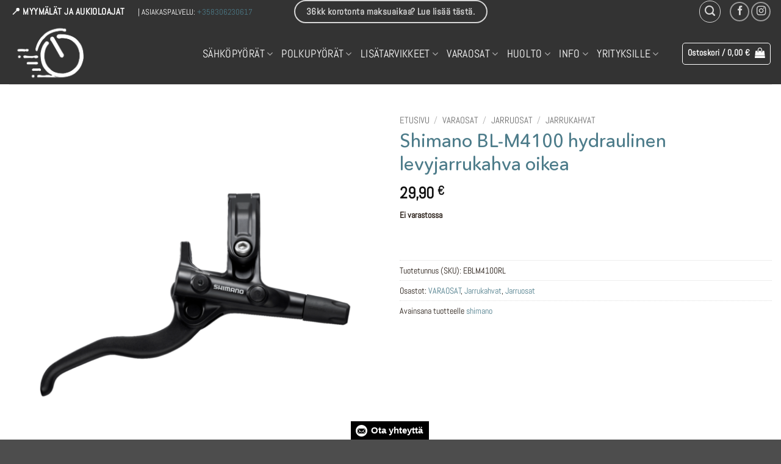

--- FILE ---
content_type: text/html; charset=UTF-8
request_url: https://sahkopyorakeskus.fi/tuote/shimano-bl-m4100/
body_size: 29278
content:
<!DOCTYPE html>
<html lang="fi" prefix="og: https://ogp.me/ns#" class="loading-site no-js">
<head>
	<meta charset="UTF-8" />
	<link rel="profile" href="http://gmpg.org/xfn/11" />
	<link rel="pingback" href="https://sahkopyorakeskus.fi/xmlrpc.php" />

	<script>(function(html){html.className = html.className.replace(/\bno-js\b/,'js')})(document.documentElement);</script>

<!-- Google Tag Manager for WordPress by gtm4wp.com -->
<script data-cfasync="false" data-pagespeed-no-defer>
	var gtm4wp_datalayer_name = "dataLayer";
	var dataLayer = dataLayer || [];
	const gtm4wp_use_sku_instead = 0;
	const gtm4wp_currency = 'EUR';
	const gtm4wp_product_per_impression = 10;
	const gtm4wp_clear_ecommerce = false;
	const gtm4wp_datalayer_max_timeout = 2000;
</script>
<!-- End Google Tag Manager for WordPress by gtm4wp.com --><meta name="viewport" content="width=device-width, initial-scale=1" />
<!-- Search Engine Optimization by Rank Math - https://rankmath.com/ -->
<title>Shimano BL-M4100 hydraulinen levyjarrukahva oikea - S&auml;hk&ouml;py&ouml;r&auml;keskus</title>
<meta name="description" content="Nopeammalla jarrutuksella ja lyhyemmällä vapaaliikkeellä BL-M4100 -jarruvipu tarjoaa intuitiivisen jarrutuksen, joten voit keskittyä edessä siintävään polkuun. I-SPEC EV -vaihdevivun säätöalue mahdollistaa yksilöllisemmän säädön. "/>
<meta name="robots" content="follow, index, max-snippet:-1, max-video-preview:-1, max-image-preview:large"/>
<link rel="canonical" href="https://sahkopyorakeskus.fi/tuote/shimano-bl-m4100/" />
<meta property="og:locale" content="fi_FI" />
<meta property="og:type" content="product" />
<meta property="og:title" content="Shimano BL-M4100 hydraulinen levyjarrukahva oikea - S&auml;hk&ouml;py&ouml;r&auml;keskus" />
<meta property="og:description" content="Nopeammalla jarrutuksella ja lyhyemmällä vapaaliikkeellä BL-M4100 -jarruvipu tarjoaa intuitiivisen jarrutuksen, joten voit keskittyä edessä siintävään polkuun. I-SPEC EV -vaihdevivun säätöalue mahdollistaa yksilöllisemmän säädön. " />
<meta property="og:url" content="https://sahkopyorakeskus.fi/tuote/shimano-bl-m4100/" />
<meta property="og:updated_time" content="2025-12-16T11:33:35+02:00" />
<meta property="og:image" content="https://sahkopyorakeskus.fi/wp-content/uploads/2022/04/Shimano-bl-m4100-jarrukahva-oikea-e1679121124123.png" />
<meta property="og:image:secure_url" content="https://sahkopyorakeskus.fi/wp-content/uploads/2022/04/Shimano-bl-m4100-jarrukahva-oikea-e1679121124123.png" />
<meta property="og:image:width" content="600" />
<meta property="og:image:height" content="600" />
<meta property="og:image:alt" content="Shimano levyjarrukahva BL-M4100R" />
<meta property="og:image:type" content="image/png" />
<meta property="product:price:amount" content="29.90" />
<meta property="product:price:currency" content="EUR" />
<meta name="twitter:card" content="summary_large_image" />
<meta name="twitter:title" content="Shimano BL-M4100 hydraulinen levyjarrukahva oikea - S&auml;hk&ouml;py&ouml;r&auml;keskus" />
<meta name="twitter:description" content="Nopeammalla jarrutuksella ja lyhyemmällä vapaaliikkeellä BL-M4100 -jarruvipu tarjoaa intuitiivisen jarrutuksen, joten voit keskittyä edessä siintävään polkuun. I-SPEC EV -vaihdevivun säätöalue mahdollistaa yksilöllisemmän säädön. " />
<meta name="twitter:image" content="https://sahkopyorakeskus.fi/wp-content/uploads/2022/04/Shimano-bl-m4100-jarrukahva-oikea-e1679121124123.png" />
<meta name="twitter:label1" content="Price" />
<meta name="twitter:data1" content="29,90&nbsp;&euro;" />
<meta name="twitter:label2" content="Availability" />
<meta name="twitter:data2" content="Ei varastossa" />
<script type="application/ld+json" class="rank-math-schema">{"@context":"https://schema.org","@graph":[{"@type":"Organization","@id":"https://sahkopyorakeskus.fi/#organization","name":"S&auml;hk&ouml;py&ouml;r&auml;keskus"},{"@type":"WebSite","@id":"https://sahkopyorakeskus.fi/#website","url":"https://sahkopyorakeskus.fi","publisher":{"@id":"https://sahkopyorakeskus.fi/#organization"},"inLanguage":"fi"},{"@type":"ImageObject","@id":"https://sahkopyorakeskus.fi/wp-content/uploads/2022/04/Shimano-bl-m4100-jarrukahva-oikea-e1679121124123.png","url":"https://sahkopyorakeskus.fi/wp-content/uploads/2022/04/Shimano-bl-m4100-jarrukahva-oikea-e1679121124123.png","width":"600","height":"600","inLanguage":"fi"},{"@type":"ItemPage","@id":"https://sahkopyorakeskus.fi/tuote/shimano-bl-m4100/#webpage","url":"https://sahkopyorakeskus.fi/tuote/shimano-bl-m4100/","name":"Shimano BL-M4100 hydraulinen levyjarrukahva oikea - S&auml;hk&ouml;py&ouml;r&auml;keskus","datePublished":"2022-04-27T10:57:04+03:00","dateModified":"2025-12-16T11:33:35+02:00","isPartOf":{"@id":"https://sahkopyorakeskus.fi/#website"},"primaryImageOfPage":{"@id":"https://sahkopyorakeskus.fi/wp-content/uploads/2022/04/Shimano-bl-m4100-jarrukahva-oikea-e1679121124123.png"},"inLanguage":"fi"},{"@type":"Product","name":"Shimano BL-M4100 hydraulinen levyjarrukahva oikea - S&auml;hk&ouml;py&ouml;r&auml;keskus","description":"Nopeammalla jarrutuksella ja lyhyemm\u00e4ll\u00e4 vapaaliikkeell\u00e4 BL-M4100 -jarruvipu tarjoaa intuitiivisen jarrutuksen, joten voit keskitty\u00e4 edess\u00e4 siint\u00e4v\u00e4\u00e4n polkuun. I-SPEC EV -vaihdevivun s\u00e4\u00e4t\u00f6alue mahdollistaa yksil\u00f6llisemm\u00e4n s\u00e4\u00e4d\u00f6n.\u00a0","sku":"EBLM4100RL","category":"VARAOSAT","mainEntityOfPage":{"@id":"https://sahkopyorakeskus.fi/tuote/shimano-bl-m4100/#webpage"},"image":[{"@type":"ImageObject","url":"https://sahkopyorakeskus.fi/wp-content/uploads/2022/04/Shimano-bl-m4100-jarrukahva-oikea-e1679121124123.png","height":"600","width":"600"}],"offers":{"@type":"Offer","price":"29.90","priceCurrency":"EUR","priceValidUntil":"2027-12-31","availability":"http://schema.org/OutOfStock","itemCondition":"NewCondition","url":"https://sahkopyorakeskus.fi/tuote/shimano-bl-m4100/","seller":{"@type":"Organization","@id":"https://sahkopyorakeskus.fi/","url":"https://sahkopyorakeskus.fi"},"priceSpecification":{"price":"29.90","priceCurrency":"EUR","valueAddedTaxIncluded":"true"}},"@id":"https://sahkopyorakeskus.fi/tuote/shimano-bl-m4100/#richSnippet"}]}</script>
<!-- /Rank Math WordPress SEO plugin -->

<link rel='dns-prefetch' href='//admin.revenuehunt.com' />
<link rel='dns-prefetch' href='//capi-automation.s3.us-east-2.amazonaws.com' />
<link rel='prefetch' href='https://sahkopyorakeskus.fi/wp-content/themes/flatsome/assets/js/flatsome.js?ver=e2eddd6c228105dac048' />
<link rel='prefetch' href='https://sahkopyorakeskus.fi/wp-content/themes/flatsome/assets/js/chunk.slider.js?ver=3.20.4' />
<link rel='prefetch' href='https://sahkopyorakeskus.fi/wp-content/themes/flatsome/assets/js/chunk.popups.js?ver=3.20.4' />
<link rel='prefetch' href='https://sahkopyorakeskus.fi/wp-content/themes/flatsome/assets/js/chunk.tooltips.js?ver=3.20.4' />
<link rel='prefetch' href='https://sahkopyorakeskus.fi/wp-content/themes/flatsome/assets/js/woocommerce.js?ver=1c9be63d628ff7c3ff4c' />
<link rel="alternate" type="application/rss+xml" title="S&auml;hk&ouml;py&ouml;r&auml;keskus &raquo; syöte" href="https://sahkopyorakeskus.fi/feed/" />
<link rel="alternate" type="application/rss+xml" title="S&auml;hk&ouml;py&ouml;r&auml;keskus &raquo; kommenttien syöte" href="https://sahkopyorakeskus.fi/comments/feed/" />
<link rel="alternate" title="oEmbed (JSON)" type="application/json+oembed" href="https://sahkopyorakeskus.fi/wp-json/oembed/1.0/embed?url=https%3A%2F%2Fsahkopyorakeskus.fi%2Ftuote%2Fshimano-bl-m4100%2F" />
<link rel="alternate" title="oEmbed (XML)" type="text/xml+oembed" href="https://sahkopyorakeskus.fi/wp-json/oembed/1.0/embed?url=https%3A%2F%2Fsahkopyorakeskus.fi%2Ftuote%2Fshimano-bl-m4100%2F&#038;format=xml" />
<style id="woo-sctr-frontend-countdown-style" type="text/css">.woo-sctr-shortcode-wrap-wrap.woo-sctr-shortcode-wrap-wrap-salescountdowntimer.woo-sctr-shortcode-wrap-wrap-inline{color:#000000;padding:2px;}.woo-sctr-shortcode-wrap-wrap.woo-sctr-shortcode-wrap-wrap-salescountdowntimer .woo-sctr-shortcode-countdown-1 .woo-sctr-shortcode-countdown-value,.woo-sctr-shortcode-wrap-wrap.woo-sctr-shortcode-wrap-wrap-salescountdowntimer .woo-sctr-shortcode-countdown-1 .woo-sctr-shortcode-countdown-value-container{color:#ffb600;font-size:28px;}.woo-sctr-shortcode-wrap-wrap.woo-sctr-shortcode-wrap-wrap-salescountdowntimer .woo-sctr-shortcode-countdown-1 .woo-sctr-shortcode-countdown-text{font-size:12px;}</style><style id='wp-img-auto-sizes-contain-inline-css' type='text/css'>
img:is([sizes=auto i],[sizes^="auto," i]){contain-intrinsic-size:3000px 1500px}
/*# sourceURL=wp-img-auto-sizes-contain-inline-css */
</style>

<link rel='stylesheet' id='wc-blocks-integration-css' href='https://sahkopyorakeskus.fi/wp-content/plugins/woocommerce-subscriptions/vendor/woocommerce/subscriptions-core/build/index.css?ver=6.9.0' type='text/css' media='all' />
<link rel='stylesheet' id='woosb-blocks-css' href='https://sahkopyorakeskus.fi/wp-content/plugins/woo-product-bundle/assets/css/blocks.css?ver=8.4.3' type='text/css' media='all' />
<style id='cf-frontend-style-inline-css' type='text/css'>
@font-face {
	font-family: 'Lucida Sans';
	font-weight: 400;
	font-display: auto;
	src: url('https://sahkopyorakeskus.fi/wp-content/uploads/2019/09/Lucida-Sans-Regular.ttf') format('truetype');
}
@font-face {
	font-family: 'Avenir Next Rounded';
	font-weight: 400;
	font-display: auto;
	src: url('https://sahkopyorakeskus.fi/wp-content/uploads/2020/11/AvenirNextRoundedStd-Med.ttf') format('truetype');
}
@font-face {
	font-family: 'Avenir Next';
	font-weight: 400;
	font-display: auto;
	src: url('https://sahkopyorakeskus.fi/wp-content/uploads/2019/09/AvenirNextLTPro-Regular.otf') format('OpenType');
}
/*# sourceURL=cf-frontend-style-inline-css */
</style>
<style id='wp-emoji-styles-inline-css' type='text/css'>

	img.wp-smiley, img.emoji {
		display: inline !important;
		border: none !important;
		box-shadow: none !important;
		height: 1em !important;
		width: 1em !important;
		margin: 0 0.07em !important;
		vertical-align: -0.1em !important;
		background: none !important;
		padding: 0 !important;
	}
/*# sourceURL=wp-emoji-styles-inline-css */
</style>
<style id='wp-block-library-inline-css' type='text/css'>
:root{--wp-block-synced-color:#7a00df;--wp-block-synced-color--rgb:122,0,223;--wp-bound-block-color:var(--wp-block-synced-color);--wp-editor-canvas-background:#ddd;--wp-admin-theme-color:#007cba;--wp-admin-theme-color--rgb:0,124,186;--wp-admin-theme-color-darker-10:#006ba1;--wp-admin-theme-color-darker-10--rgb:0,107,160.5;--wp-admin-theme-color-darker-20:#005a87;--wp-admin-theme-color-darker-20--rgb:0,90,135;--wp-admin-border-width-focus:2px}@media (min-resolution:192dpi){:root{--wp-admin-border-width-focus:1.5px}}.wp-element-button{cursor:pointer}:root .has-very-light-gray-background-color{background-color:#eee}:root .has-very-dark-gray-background-color{background-color:#313131}:root .has-very-light-gray-color{color:#eee}:root .has-very-dark-gray-color{color:#313131}:root .has-vivid-green-cyan-to-vivid-cyan-blue-gradient-background{background:linear-gradient(135deg,#00d084,#0693e3)}:root .has-purple-crush-gradient-background{background:linear-gradient(135deg,#34e2e4,#4721fb 50%,#ab1dfe)}:root .has-hazy-dawn-gradient-background{background:linear-gradient(135deg,#faaca8,#dad0ec)}:root .has-subdued-olive-gradient-background{background:linear-gradient(135deg,#fafae1,#67a671)}:root .has-atomic-cream-gradient-background{background:linear-gradient(135deg,#fdd79a,#004a59)}:root .has-nightshade-gradient-background{background:linear-gradient(135deg,#330968,#31cdcf)}:root .has-midnight-gradient-background{background:linear-gradient(135deg,#020381,#2874fc)}:root{--wp--preset--font-size--normal:16px;--wp--preset--font-size--huge:42px}.has-regular-font-size{font-size:1em}.has-larger-font-size{font-size:2.625em}.has-normal-font-size{font-size:var(--wp--preset--font-size--normal)}.has-huge-font-size{font-size:var(--wp--preset--font-size--huge)}.has-text-align-center{text-align:center}.has-text-align-left{text-align:left}.has-text-align-right{text-align:right}.has-fit-text{white-space:nowrap!important}#end-resizable-editor-section{display:none}.aligncenter{clear:both}.items-justified-left{justify-content:flex-start}.items-justified-center{justify-content:center}.items-justified-right{justify-content:flex-end}.items-justified-space-between{justify-content:space-between}.screen-reader-text{border:0;clip-path:inset(50%);height:1px;margin:-1px;overflow:hidden;padding:0;position:absolute;width:1px;word-wrap:normal!important}.screen-reader-text:focus{background-color:#ddd;clip-path:none;color:#444;display:block;font-size:1em;height:auto;left:5px;line-height:normal;padding:15px 23px 14px;text-decoration:none;top:5px;width:auto;z-index:100000}html :where(.has-border-color){border-style:solid}html :where([style*=border-top-color]){border-top-style:solid}html :where([style*=border-right-color]){border-right-style:solid}html :where([style*=border-bottom-color]){border-bottom-style:solid}html :where([style*=border-left-color]){border-left-style:solid}html :where([style*=border-width]){border-style:solid}html :where([style*=border-top-width]){border-top-style:solid}html :where([style*=border-right-width]){border-right-style:solid}html :where([style*=border-bottom-width]){border-bottom-style:solid}html :where([style*=border-left-width]){border-left-style:solid}html :where(img[class*=wp-image-]){height:auto;max-width:100%}:where(figure){margin:0 0 1em}html :where(.is-position-sticky){--wp-admin--admin-bar--position-offset:var(--wp-admin--admin-bar--height,0px)}@media screen and (max-width:600px){html :where(.is-position-sticky){--wp-admin--admin-bar--position-offset:0px}}

/*# sourceURL=wp-block-library-inline-css */
</style><link rel='stylesheet' id='wc-blocks-style-css' href='https://sahkopyorakeskus.fi/wp-content/plugins/woocommerce/assets/client/blocks/wc-blocks.css?ver=wc-10.4.3' type='text/css' media='all' />
<style id='global-styles-inline-css' type='text/css'>
:root{--wp--preset--aspect-ratio--square: 1;--wp--preset--aspect-ratio--4-3: 4/3;--wp--preset--aspect-ratio--3-4: 3/4;--wp--preset--aspect-ratio--3-2: 3/2;--wp--preset--aspect-ratio--2-3: 2/3;--wp--preset--aspect-ratio--16-9: 16/9;--wp--preset--aspect-ratio--9-16: 9/16;--wp--preset--color--black: #000000;--wp--preset--color--cyan-bluish-gray: #abb8c3;--wp--preset--color--white: #ffffff;--wp--preset--color--pale-pink: #f78da7;--wp--preset--color--vivid-red: #cf2e2e;--wp--preset--color--luminous-vivid-orange: #ff6900;--wp--preset--color--luminous-vivid-amber: #fcb900;--wp--preset--color--light-green-cyan: #7bdcb5;--wp--preset--color--vivid-green-cyan: #00d084;--wp--preset--color--pale-cyan-blue: #8ed1fc;--wp--preset--color--vivid-cyan-blue: #0693e3;--wp--preset--color--vivid-purple: #9b51e0;--wp--preset--color--primary: #261c15;--wp--preset--color--secondary: #4d7c8a;--wp--preset--color--success: #c5c6bc;--wp--preset--color--alert: #f78e69;--wp--preset--gradient--vivid-cyan-blue-to-vivid-purple: linear-gradient(135deg,rgb(6,147,227) 0%,rgb(155,81,224) 100%);--wp--preset--gradient--light-green-cyan-to-vivid-green-cyan: linear-gradient(135deg,rgb(122,220,180) 0%,rgb(0,208,130) 100%);--wp--preset--gradient--luminous-vivid-amber-to-luminous-vivid-orange: linear-gradient(135deg,rgb(252,185,0) 0%,rgb(255,105,0) 100%);--wp--preset--gradient--luminous-vivid-orange-to-vivid-red: linear-gradient(135deg,rgb(255,105,0) 0%,rgb(207,46,46) 100%);--wp--preset--gradient--very-light-gray-to-cyan-bluish-gray: linear-gradient(135deg,rgb(238,238,238) 0%,rgb(169,184,195) 100%);--wp--preset--gradient--cool-to-warm-spectrum: linear-gradient(135deg,rgb(74,234,220) 0%,rgb(151,120,209) 20%,rgb(207,42,186) 40%,rgb(238,44,130) 60%,rgb(251,105,98) 80%,rgb(254,248,76) 100%);--wp--preset--gradient--blush-light-purple: linear-gradient(135deg,rgb(255,206,236) 0%,rgb(152,150,240) 100%);--wp--preset--gradient--blush-bordeaux: linear-gradient(135deg,rgb(254,205,165) 0%,rgb(254,45,45) 50%,rgb(107,0,62) 100%);--wp--preset--gradient--luminous-dusk: linear-gradient(135deg,rgb(255,203,112) 0%,rgb(199,81,192) 50%,rgb(65,88,208) 100%);--wp--preset--gradient--pale-ocean: linear-gradient(135deg,rgb(255,245,203) 0%,rgb(182,227,212) 50%,rgb(51,167,181) 100%);--wp--preset--gradient--electric-grass: linear-gradient(135deg,rgb(202,248,128) 0%,rgb(113,206,126) 100%);--wp--preset--gradient--midnight: linear-gradient(135deg,rgb(2,3,129) 0%,rgb(40,116,252) 100%);--wp--preset--font-size--small: 13px;--wp--preset--font-size--medium: 20px;--wp--preset--font-size--large: 36px;--wp--preset--font-size--x-large: 42px;--wp--preset--spacing--20: 0.44rem;--wp--preset--spacing--30: 0.67rem;--wp--preset--spacing--40: 1rem;--wp--preset--spacing--50: 1.5rem;--wp--preset--spacing--60: 2.25rem;--wp--preset--spacing--70: 3.38rem;--wp--preset--spacing--80: 5.06rem;--wp--preset--shadow--natural: 6px 6px 9px rgba(0, 0, 0, 0.2);--wp--preset--shadow--deep: 12px 12px 50px rgba(0, 0, 0, 0.4);--wp--preset--shadow--sharp: 6px 6px 0px rgba(0, 0, 0, 0.2);--wp--preset--shadow--outlined: 6px 6px 0px -3px rgb(255, 255, 255), 6px 6px rgb(0, 0, 0);--wp--preset--shadow--crisp: 6px 6px 0px rgb(0, 0, 0);}:where(body) { margin: 0; }.wp-site-blocks > .alignleft { float: left; margin-right: 2em; }.wp-site-blocks > .alignright { float: right; margin-left: 2em; }.wp-site-blocks > .aligncenter { justify-content: center; margin-left: auto; margin-right: auto; }:where(.is-layout-flex){gap: 0.5em;}:where(.is-layout-grid){gap: 0.5em;}.is-layout-flow > .alignleft{float: left;margin-inline-start: 0;margin-inline-end: 2em;}.is-layout-flow > .alignright{float: right;margin-inline-start: 2em;margin-inline-end: 0;}.is-layout-flow > .aligncenter{margin-left: auto !important;margin-right: auto !important;}.is-layout-constrained > .alignleft{float: left;margin-inline-start: 0;margin-inline-end: 2em;}.is-layout-constrained > .alignright{float: right;margin-inline-start: 2em;margin-inline-end: 0;}.is-layout-constrained > .aligncenter{margin-left: auto !important;margin-right: auto !important;}.is-layout-constrained > :where(:not(.alignleft):not(.alignright):not(.alignfull)){margin-left: auto !important;margin-right: auto !important;}body .is-layout-flex{display: flex;}.is-layout-flex{flex-wrap: wrap;align-items: center;}.is-layout-flex > :is(*, div){margin: 0;}body .is-layout-grid{display: grid;}.is-layout-grid > :is(*, div){margin: 0;}body{padding-top: 0px;padding-right: 0px;padding-bottom: 0px;padding-left: 0px;}a:where(:not(.wp-element-button)){text-decoration: none;}:root :where(.wp-element-button, .wp-block-button__link){background-color: #32373c;border-width: 0;color: #fff;font-family: inherit;font-size: inherit;font-style: inherit;font-weight: inherit;letter-spacing: inherit;line-height: inherit;padding-top: calc(0.667em + 2px);padding-right: calc(1.333em + 2px);padding-bottom: calc(0.667em + 2px);padding-left: calc(1.333em + 2px);text-decoration: none;text-transform: inherit;}.has-black-color{color: var(--wp--preset--color--black) !important;}.has-cyan-bluish-gray-color{color: var(--wp--preset--color--cyan-bluish-gray) !important;}.has-white-color{color: var(--wp--preset--color--white) !important;}.has-pale-pink-color{color: var(--wp--preset--color--pale-pink) !important;}.has-vivid-red-color{color: var(--wp--preset--color--vivid-red) !important;}.has-luminous-vivid-orange-color{color: var(--wp--preset--color--luminous-vivid-orange) !important;}.has-luminous-vivid-amber-color{color: var(--wp--preset--color--luminous-vivid-amber) !important;}.has-light-green-cyan-color{color: var(--wp--preset--color--light-green-cyan) !important;}.has-vivid-green-cyan-color{color: var(--wp--preset--color--vivid-green-cyan) !important;}.has-pale-cyan-blue-color{color: var(--wp--preset--color--pale-cyan-blue) !important;}.has-vivid-cyan-blue-color{color: var(--wp--preset--color--vivid-cyan-blue) !important;}.has-vivid-purple-color{color: var(--wp--preset--color--vivid-purple) !important;}.has-primary-color{color: var(--wp--preset--color--primary) !important;}.has-secondary-color{color: var(--wp--preset--color--secondary) !important;}.has-success-color{color: var(--wp--preset--color--success) !important;}.has-alert-color{color: var(--wp--preset--color--alert) !important;}.has-black-background-color{background-color: var(--wp--preset--color--black) !important;}.has-cyan-bluish-gray-background-color{background-color: var(--wp--preset--color--cyan-bluish-gray) !important;}.has-white-background-color{background-color: var(--wp--preset--color--white) !important;}.has-pale-pink-background-color{background-color: var(--wp--preset--color--pale-pink) !important;}.has-vivid-red-background-color{background-color: var(--wp--preset--color--vivid-red) !important;}.has-luminous-vivid-orange-background-color{background-color: var(--wp--preset--color--luminous-vivid-orange) !important;}.has-luminous-vivid-amber-background-color{background-color: var(--wp--preset--color--luminous-vivid-amber) !important;}.has-light-green-cyan-background-color{background-color: var(--wp--preset--color--light-green-cyan) !important;}.has-vivid-green-cyan-background-color{background-color: var(--wp--preset--color--vivid-green-cyan) !important;}.has-pale-cyan-blue-background-color{background-color: var(--wp--preset--color--pale-cyan-blue) !important;}.has-vivid-cyan-blue-background-color{background-color: var(--wp--preset--color--vivid-cyan-blue) !important;}.has-vivid-purple-background-color{background-color: var(--wp--preset--color--vivid-purple) !important;}.has-primary-background-color{background-color: var(--wp--preset--color--primary) !important;}.has-secondary-background-color{background-color: var(--wp--preset--color--secondary) !important;}.has-success-background-color{background-color: var(--wp--preset--color--success) !important;}.has-alert-background-color{background-color: var(--wp--preset--color--alert) !important;}.has-black-border-color{border-color: var(--wp--preset--color--black) !important;}.has-cyan-bluish-gray-border-color{border-color: var(--wp--preset--color--cyan-bluish-gray) !important;}.has-white-border-color{border-color: var(--wp--preset--color--white) !important;}.has-pale-pink-border-color{border-color: var(--wp--preset--color--pale-pink) !important;}.has-vivid-red-border-color{border-color: var(--wp--preset--color--vivid-red) !important;}.has-luminous-vivid-orange-border-color{border-color: var(--wp--preset--color--luminous-vivid-orange) !important;}.has-luminous-vivid-amber-border-color{border-color: var(--wp--preset--color--luminous-vivid-amber) !important;}.has-light-green-cyan-border-color{border-color: var(--wp--preset--color--light-green-cyan) !important;}.has-vivid-green-cyan-border-color{border-color: var(--wp--preset--color--vivid-green-cyan) !important;}.has-pale-cyan-blue-border-color{border-color: var(--wp--preset--color--pale-cyan-blue) !important;}.has-vivid-cyan-blue-border-color{border-color: var(--wp--preset--color--vivid-cyan-blue) !important;}.has-vivid-purple-border-color{border-color: var(--wp--preset--color--vivid-purple) !important;}.has-primary-border-color{border-color: var(--wp--preset--color--primary) !important;}.has-secondary-border-color{border-color: var(--wp--preset--color--secondary) !important;}.has-success-border-color{border-color: var(--wp--preset--color--success) !important;}.has-alert-border-color{border-color: var(--wp--preset--color--alert) !important;}.has-vivid-cyan-blue-to-vivid-purple-gradient-background{background: var(--wp--preset--gradient--vivid-cyan-blue-to-vivid-purple) !important;}.has-light-green-cyan-to-vivid-green-cyan-gradient-background{background: var(--wp--preset--gradient--light-green-cyan-to-vivid-green-cyan) !important;}.has-luminous-vivid-amber-to-luminous-vivid-orange-gradient-background{background: var(--wp--preset--gradient--luminous-vivid-amber-to-luminous-vivid-orange) !important;}.has-luminous-vivid-orange-to-vivid-red-gradient-background{background: var(--wp--preset--gradient--luminous-vivid-orange-to-vivid-red) !important;}.has-very-light-gray-to-cyan-bluish-gray-gradient-background{background: var(--wp--preset--gradient--very-light-gray-to-cyan-bluish-gray) !important;}.has-cool-to-warm-spectrum-gradient-background{background: var(--wp--preset--gradient--cool-to-warm-spectrum) !important;}.has-blush-light-purple-gradient-background{background: var(--wp--preset--gradient--blush-light-purple) !important;}.has-blush-bordeaux-gradient-background{background: var(--wp--preset--gradient--blush-bordeaux) !important;}.has-luminous-dusk-gradient-background{background: var(--wp--preset--gradient--luminous-dusk) !important;}.has-pale-ocean-gradient-background{background: var(--wp--preset--gradient--pale-ocean) !important;}.has-electric-grass-gradient-background{background: var(--wp--preset--gradient--electric-grass) !important;}.has-midnight-gradient-background{background: var(--wp--preset--gradient--midnight) !important;}.has-small-font-size{font-size: var(--wp--preset--font-size--small) !important;}.has-medium-font-size{font-size: var(--wp--preset--font-size--medium) !important;}.has-large-font-size{font-size: var(--wp--preset--font-size--large) !important;}.has-x-large-font-size{font-size: var(--wp--preset--font-size--x-large) !important;}
/*# sourceURL=global-styles-inline-css */
</style>

<link rel='stylesheet' id='contact-form-7-css' href='https://sahkopyorakeskus.fi/wp-content/plugins/contact-form-7/includes/css/styles.css?ver=6.1.4' type='text/css' media='all' />
<link rel='stylesheet' id='photoswipe-css' href='https://sahkopyorakeskus.fi/wp-content/plugins/woocommerce/assets/css/photoswipe/photoswipe.min.css?ver=10.4.3' type='text/css' media='all' />
<link rel='stylesheet' id='photoswipe-default-skin-css' href='https://sahkopyorakeskus.fi/wp-content/plugins/woocommerce/assets/css/photoswipe/default-skin/default-skin.min.css?ver=10.4.3' type='text/css' media='all' />
<style id='woocommerce-inline-inline-css' type='text/css'>
.woocommerce form .form-row .required { visibility: visible; }
/*# sourceURL=woocommerce-inline-inline-css */
</style>
<link rel='stylesheet' id='wpcf7-redirect-script-frontend-css' href='https://sahkopyorakeskus.fi/wp-content/plugins/wpcf7-redirect/build/assets/frontend-script.css?ver=2c532d7e2be36f6af233' type='text/css' media='all' />
<link rel='stylesheet' id='woo_conditional_payments_css-css' href='https://sahkopyorakeskus.fi/wp-content/plugins/conditional-payments-for-woocommerce/frontend/css/woo-conditional-payments.css?ver=3.4.1' type='text/css' media='all' />
<link rel='stylesheet' id='dashicons-css' href='https://sahkopyorakeskus.fi/wp-includes/css/dashicons.min.css?ver=6.9' type='text/css' media='all' />
<link rel='stylesheet' id='cfvsw_swatches_product-css' href='https://sahkopyorakeskus.fi/wp-content/plugins/variation-swatches-woo/assets/css/swatches.css?ver=1.0.13' type='text/css' media='all' />
<style id='cfvsw_swatches_product-inline-css' type='text/css'>
.cfvsw-tooltip{background:#b8e986;color:#b8e986;} .cfvsw-tooltip:before{background:#b8e986;}:root {--cfvsw-swatches-font-size: 12px;--cfvsw-swatches-border-color: #b8e986;--cfvsw-swatches-border-color-hover: #b8e98680;--cfvsw-swatches-border-width: 2px;--cfvsw-swatches-tooltip-font-size: 12px;}
/*# sourceURL=cfvsw_swatches_product-inline-css */
</style>
<link rel='stylesheet' id='woosb-frontend-css' href='https://sahkopyorakeskus.fi/wp-content/plugins/woo-product-bundle/assets/css/frontend.css?ver=8.4.3' type='text/css' media='all' />
<link rel='stylesheet' id='flatsome-main-css' href='https://sahkopyorakeskus.fi/wp-content/themes/flatsome/assets/css/flatsome.css?ver=3.20.4' type='text/css' media='all' />
<style id='flatsome-main-inline-css' type='text/css'>
@font-face {
				font-family: "fl-icons";
				font-display: block;
				src: url(https://sahkopyorakeskus.fi/wp-content/themes/flatsome/assets/css/icons/fl-icons.eot?v=3.20.4);
				src:
					url(https://sahkopyorakeskus.fi/wp-content/themes/flatsome/assets/css/icons/fl-icons.eot#iefix?v=3.20.4) format("embedded-opentype"),
					url(https://sahkopyorakeskus.fi/wp-content/themes/flatsome/assets/css/icons/fl-icons.woff2?v=3.20.4) format("woff2"),
					url(https://sahkopyorakeskus.fi/wp-content/themes/flatsome/assets/css/icons/fl-icons.ttf?v=3.20.4) format("truetype"),
					url(https://sahkopyorakeskus.fi/wp-content/themes/flatsome/assets/css/icons/fl-icons.woff?v=3.20.4) format("woff"),
					url(https://sahkopyorakeskus.fi/wp-content/themes/flatsome/assets/css/icons/fl-icons.svg?v=3.20.4#fl-icons) format("svg");
			}
/*# sourceURL=flatsome-main-inline-css */
</style>
<link rel='stylesheet' id='flatsome-shop-css' href='https://sahkopyorakeskus.fi/wp-content/themes/flatsome/assets/css/flatsome-shop.css?ver=3.20.4' type='text/css' media='all' />
<link rel='stylesheet' id='flatsome-style-css' href='https://sahkopyorakeskus.fi/wp-content/themes/sahkopyorakeskus/style.css?ver=3.0' type='text/css' media='all' />
<script type="text/template" id="tmpl-variation-template">
	<div class="woocommerce-variation-description">{{{ data.variation.variation_description }}}</div>
	<div class="woocommerce-variation-price">{{{ data.variation.price_html }}}</div>
	<div class="woocommerce-variation-availability">{{{ data.variation.availability_html }}}</div>
</script>
<script type="text/template" id="tmpl-unavailable-variation-template">
	<p role="alert">Pahoittelemme, tämä tuote ei ole saatavilla. Ole hyvä, valitse eri tavalla.</p>
</script>
<script type="text/javascript" src="https://sahkopyorakeskus.fi/wp-includes/js/jquery/jquery.min.js?ver=3.7.1" id="jquery-core-js"></script>
<script type="text/javascript" src="https://sahkopyorakeskus.fi/wp-includes/js/jquery/jquery-migrate.min.js?ver=3.4.1" id="jquery-migrate-js"></script>
<script type="text/javascript" src="https://sahkopyorakeskus.fi/wp-content/plugins/woocommerce/assets/js/jquery-blockui/jquery.blockUI.min.js?ver=2.7.0-wc.10.4.3" id="wc-jquery-blockui-js" data-wp-strategy="defer"></script>
<script type="text/javascript" id="wc-add-to-cart-js-extra">
/* <![CDATA[ */
var wc_add_to_cart_params = {"ajax_url":"/wp-admin/admin-ajax.php","wc_ajax_url":"/?wc-ajax=%%endpoint%%","i18n_view_cart":"N\u00e4yt\u00e4 ostoskori","cart_url":"https://sahkopyorakeskus.fi/ostoskori/","is_cart":"","cart_redirect_after_add":"no"};
//# sourceURL=wc-add-to-cart-js-extra
/* ]]> */
</script>
<script type="text/javascript" src="https://sahkopyorakeskus.fi/wp-content/plugins/woocommerce/assets/js/frontend/add-to-cart.min.js?ver=10.4.3" id="wc-add-to-cart-js" defer="defer" data-wp-strategy="defer"></script>
<script type="text/javascript" src="https://sahkopyorakeskus.fi/wp-content/plugins/woocommerce/assets/js/photoswipe/photoswipe.min.js?ver=4.1.1-wc.10.4.3" id="wc-photoswipe-js" defer="defer" data-wp-strategy="defer"></script>
<script type="text/javascript" src="https://sahkopyorakeskus.fi/wp-content/plugins/woocommerce/assets/js/photoswipe/photoswipe-ui-default.min.js?ver=4.1.1-wc.10.4.3" id="wc-photoswipe-ui-default-js" defer="defer" data-wp-strategy="defer"></script>
<script type="text/javascript" id="wc-single-product-js-extra">
/* <![CDATA[ */
var wc_single_product_params = {"i18n_required_rating_text":"Valitse arvostelu, ole hyv\u00e4.","i18n_rating_options":["1/5 t\u00e4hte\u00e4","2/5 t\u00e4hte\u00e4","3/5 t\u00e4hte\u00e4","4/5 t\u00e4hte\u00e4","5/5 t\u00e4hte\u00e4"],"i18n_product_gallery_trigger_text":"View full-screen image gallery","review_rating_required":"yes","flexslider":{"rtl":false,"animation":"slide","smoothHeight":true,"directionNav":false,"controlNav":"thumbnails","slideshow":false,"animationSpeed":500,"animationLoop":false,"allowOneSlide":false},"zoom_enabled":"","zoom_options":[],"photoswipe_enabled":"1","photoswipe_options":{"shareEl":false,"closeOnScroll":false,"history":false,"hideAnimationDuration":0,"showAnimationDuration":0},"flexslider_enabled":""};
//# sourceURL=wc-single-product-js-extra
/* ]]> */
</script>
<script type="text/javascript" src="https://sahkopyorakeskus.fi/wp-content/plugins/woocommerce/assets/js/frontend/single-product.min.js?ver=10.4.3" id="wc-single-product-js" defer="defer" data-wp-strategy="defer"></script>
<script type="text/javascript" src="https://sahkopyorakeskus.fi/wp-content/plugins/woocommerce/assets/js/js-cookie/js.cookie.min.js?ver=2.1.4-wc.10.4.3" id="wc-js-cookie-js" data-wp-strategy="defer"></script>
<script type="text/javascript" id="woo-conditional-payments-js-js-extra">
/* <![CDATA[ */
var conditional_payments_settings = {"name_address_fields":[],"disable_payment_method_trigger":""};
//# sourceURL=woo-conditional-payments-js-js-extra
/* ]]> */
</script>
<script type="text/javascript" src="https://sahkopyorakeskus.fi/wp-content/plugins/conditional-payments-for-woocommerce/frontend/js/woo-conditional-payments.js?ver=3.4.1" id="woo-conditional-payments-js-js"></script>
<script type="text/javascript" src="https://sahkopyorakeskus.fi/wp-includes/js/underscore.min.js?ver=1.13.7" id="underscore-js"></script>
<script type="text/javascript" id="wp-util-js-extra">
/* <![CDATA[ */
var _wpUtilSettings = {"ajax":{"url":"/wp-admin/admin-ajax.php"}};
//# sourceURL=wp-util-js-extra
/* ]]> */
</script>
<script type="text/javascript" src="https://sahkopyorakeskus.fi/wp-includes/js/wp-util.min.js?ver=6.9" id="wp-util-js"></script>
<script type="text/javascript" id="wc-cart-fragments-js-extra">
/* <![CDATA[ */
var wc_cart_fragments_params = {"ajax_url":"/wp-admin/admin-ajax.php","wc_ajax_url":"/?wc-ajax=%%endpoint%%","cart_hash_key":"wc_cart_hash_6f8cec46b60a4b848464d1e0318a9c97","fragment_name":"wc_fragments_6f8cec46b60a4b848464d1e0318a9c97","request_timeout":"5000"};
//# sourceURL=wc-cart-fragments-js-extra
/* ]]> */
</script>
<script type="text/javascript" src="https://sahkopyorakeskus.fi/wp-content/plugins/woocommerce/assets/js/frontend/cart-fragments.min.js?ver=10.4.3" id="wc-cart-fragments-js" defer="defer" data-wp-strategy="defer"></script>
<link rel="https://api.w.org/" href="https://sahkopyorakeskus.fi/wp-json/" /><link rel="alternate" title="JSON" type="application/json" href="https://sahkopyorakeskus.fi/wp-json/wp/v2/product/19170" /><link rel="EditURI" type="application/rsd+xml" title="RSD" href="https://sahkopyorakeskus.fi/xmlrpc.php?rsd" />
<meta name="generator" content="WordPress 6.9" />
<link rel='shortlink' href='https://sahkopyorakeskus.fi/?p=19170' />

<!-- This website runs the Product Feed PRO for WooCommerce by AdTribes.io plugin - version woocommercesea_option_installed_version -->

<!-- Google Tag Manager for WordPress by gtm4wp.com -->
<!-- GTM Container placement set to automatic -->
<script data-cfasync="false" data-pagespeed-no-defer>
	var dataLayer_content = {"pagePostType":"product","pagePostType2":"single-product","pagePostAuthor":"rasmus","customerTotalOrders":0,"customerTotalOrderValue":0,"customerFirstName":"","customerLastName":"","customerBillingFirstName":"","customerBillingLastName":"","customerBillingCompany":"","customerBillingAddress1":"","customerBillingAddress2":"","customerBillingCity":"","customerBillingState":"","customerBillingPostcode":"","customerBillingCountry":"","customerBillingEmail":"","customerBillingEmailHash":"","customerBillingPhone":"","customerShippingFirstName":"","customerShippingLastName":"","customerShippingCompany":"","customerShippingAddress1":"","customerShippingAddress2":"","customerShippingCity":"","customerShippingState":"","customerShippingPostcode":"","customerShippingCountry":"","cartContent":{"totals":{"applied_coupons":[],"discount_total":0,"subtotal":0,"total":0},"items":[]},"productRatingCounts":[],"productAverageRating":0,"productReviewCount":0,"productType":"simple","productIsVariable":0};
	dataLayer.push( dataLayer_content );
</script>
<script data-cfasync="false" data-pagespeed-no-defer>
(function(w,d,s,l,i){w[l]=w[l]||[];w[l].push({'gtm.start':
new Date().getTime(),event:'gtm.js'});var f=d.getElementsByTagName(s)[0],
j=d.createElement(s),dl=l!='dataLayer'?'&l='+l:'';j.async=true;j.src=
'//www.googletagmanager.com/gtm.js?id='+i+dl;f.parentNode.insertBefore(j,f);
})(window,document,'script','dataLayer','GTM-M8SSXR4');
</script>
<!-- End Google Tag Manager for WordPress by gtm4wp.com --><script src="https://app.aiassistentit.fi/chat-widget/34rRK5bBDd9A090915224573h8V4UkAq.js" defer></script>

<!-- Google tag (gtag.js) -->
<script async src="https://www.googletagmanager.com/gtag/js?id=G-VBNN6V1D88"></script>
<script>
  window.dataLayer = window.dataLayer || [];
  function gtag(){dataLayer.push(arguments);}
  gtag('js', new Date());

  gtag('config', 'G-VBNN6V1D88');
</script>


<meta name="facebook-domain-verification" content="qzfqhfyxzki0kslbje7dfo8zj64ham" />


<script>

jQuery(document).ready(function($) {

$('img[title]').each(function() { $(this).removeAttr('title'); });

});	<noscript><style>.woocommerce-product-gallery{ opacity: 1 !important; }</style></noscript>
	<script type="text/javascript" src="https://cdn.brevo.com/js/sdk-loader.js" async></script><script type="text/javascript">
            window.Brevo = window.Brevo || [];
            window.Brevo.push(["init", {
                client_key: "p5kkgfiljwixzzyoa1yhji8h",
                email_id: "",
                push: {
                    customDomain: "https://sahkopyorakeskus.fi\/wp-content\/plugins\/woocommerce-sendinblue-newsletter-subscription\/"
                }
            }]);
        </script>			<script  type="text/javascript">
				!function(f,b,e,v,n,t,s){if(f.fbq)return;n=f.fbq=function(){n.callMethod?
					n.callMethod.apply(n,arguments):n.queue.push(arguments)};if(!f._fbq)f._fbq=n;
					n.push=n;n.loaded=!0;n.version='2.0';n.queue=[];t=b.createElement(e);t.async=!0;
					t.src=v;s=b.getElementsByTagName(e)[0];s.parentNode.insertBefore(t,s)}(window,
					document,'script','https://connect.facebook.net/en_US/fbevents.js');
			</script>
			<!-- WooCommerce Facebook Integration Begin -->
			<script  type="text/javascript">

				fbq('init', '1487003118142100', {}, {
    "agent": "woocommerce_2-10.4.3-3.5.15"
});

				document.addEventListener( 'DOMContentLoaded', function() {
					// Insert placeholder for events injected when a product is added to the cart through AJAX.
					document.body.insertAdjacentHTML( 'beforeend', '<div class=\"wc-facebook-pixel-event-placeholder\"></div>' );
				}, false );

			</script>
			<!-- WooCommerce Facebook Integration End -->
			<link rel="icon" href="https://sahkopyorakeskus.fi/wp-content/uploads/2020/04/cropped-sivuston-kuvake-32x32.png" sizes="32x32" />
<link rel="icon" href="https://sahkopyorakeskus.fi/wp-content/uploads/2020/04/cropped-sivuston-kuvake-192x192.png" sizes="192x192" />
<link rel="apple-touch-icon" href="https://sahkopyorakeskus.fi/wp-content/uploads/2020/04/cropped-sivuston-kuvake-180x180.png" />
<meta name="msapplication-TileImage" content="https://sahkopyorakeskus.fi/wp-content/uploads/2020/04/cropped-sivuston-kuvake-270x270.png" />
<style id="custom-css" type="text/css">:root {--primary-color: #261c15;--fs-color-primary: #261c15;--fs-color-secondary: #4d7c8a;--fs-color-success: #c5c6bc;--fs-color-alert: #f78e69;--fs-color-base: #261c15;--fs-experimental-link-color: #4d7c8a;--fs-experimental-link-color-hover: #f78e69;}.tooltipster-base {--tooltip-color: #fff;--tooltip-bg-color: #000;}.off-canvas-right .mfp-content, .off-canvas-left .mfp-content {--drawer-width: 300px;}.off-canvas .mfp-content.off-canvas-cart {--drawer-width: 360px;}.container-width, .full-width .ubermenu-nav, .container, .row{max-width: 1410px}.row.row-collapse{max-width: 1380px}.row.row-small{max-width: 1402.5px}.row.row-large{max-width: 1440px}.header-main{height: 100px}#logo img{max-height: 100px}#logo{width:287px;}.header-bottom{min-height: 77px}.header-top{min-height: 33px}.transparent .header-main{height: 265px}.transparent #logo img{max-height: 265px}.has-transparent + .page-title:first-of-type,.has-transparent + #main > .page-title,.has-transparent + #main > div > .page-title,.has-transparent + #main .page-header-wrapper:first-of-type .page-title{padding-top: 295px;}.header.show-on-scroll,.stuck .header-main{height:70px!important}.stuck #logo img{max-height: 70px!important}.search-form{ width: 50%;}.header-bg-color {background-color: #333333}.header-bottom {background-color: #dd3333}.top-bar-nav > li > a{line-height: 16px }.header-main .nav > li > a{line-height: 16px }.stuck .header-main .nav > li > a{line-height: 50px }.header-bottom-nav > li > a{line-height: 34px }@media (max-width: 549px) {.header-main{height: 70px}#logo img{max-height: 70px}}.nav-dropdown-has-arrow.nav-dropdown-has-border li.has-dropdown:before{border-bottom-color: #00b5d5;}.nav .nav-dropdown{border-color: #00b5d5 }.nav-dropdown{border-radius:3px}.nav-dropdown{font-size:107%}.header-top{background-color:#333333!important;}.blog-wrapper{background-color: #ffffff;}h1,h2,h3,h4,h5,h6,.heading-font{color: #4d7c8a;}body{font-size: 110%;}@media screen and (max-width: 549px){body{font-size: 100%;}}body{font-family: Abel, sans-serif;}body {font-weight: 400;font-style: normal;}.nav > li > a {font-family: Abel, sans-serif;}.mobile-sidebar-levels-2 .nav > li > ul > li > a {font-family: Abel, sans-serif;}.nav > li > a,.mobile-sidebar-levels-2 .nav > li > ul > li > a {font-weight: 400;font-style: normal;}h1,h2,h3,h4,h5,h6,.heading-font, .off-canvas-center .nav-sidebar.nav-vertical > li > a{font-family: Nunito, sans-serif;}h1,h2,h3,h4,h5,h6,.heading-font,.banner h1,.banner h2 {font-weight: 300;font-style: normal;}.alt-font{font-family: "Bebas Neue", sans-serif;}.alt-font {font-weight: 400!important;font-style: normal!important;}button,.button{text-transform: none;}.header:not(.transparent) .header-nav-main.nav > li > a {color: #ffffff;}.header:not(.transparent) .header-nav-main.nav > li > a:hover,.header:not(.transparent) .header-nav-main.nav > li.active > a,.header:not(.transparent) .header-nav-main.nav > li.current > a,.header:not(.transparent) .header-nav-main.nav > li > a.active,.header:not(.transparent) .header-nav-main.nav > li > a.current{color: #f78e69;}.header-nav-main.nav-line-bottom > li > a:before,.header-nav-main.nav-line-grow > li > a:before,.header-nav-main.nav-line > li > a:before,.header-nav-main.nav-box > li > a:hover,.header-nav-main.nav-box > li.active > a,.header-nav-main.nav-pills > li > a:hover,.header-nav-main.nav-pills > li.active > a{color:#FFF!important;background-color: #f78e69;}.header:not(.transparent) .header-bottom-nav.nav > li > a{color: #000000;}.header:not(.transparent) .header-bottom-nav.nav > li > a:hover,.header:not(.transparent) .header-bottom-nav.nav > li.active > a,.header:not(.transparent) .header-bottom-nav.nav > li.current > a,.header:not(.transparent) .header-bottom-nav.nav > li > a.active,.header:not(.transparent) .header-bottom-nav.nav > li > a.current{color: #000000;}.header-bottom-nav.nav-line-bottom > li > a:before,.header-bottom-nav.nav-line-grow > li > a:before,.header-bottom-nav.nav-line > li > a:before,.header-bottom-nav.nav-box > li > a:hover,.header-bottom-nav.nav-box > li.active > a,.header-bottom-nav.nav-pills > li > a:hover,.header-bottom-nav.nav-pills > li.active > a{color:#FFF!important;background-color: #000000;}.current .breadcrumb-step, [data-icon-label]:after, .button#place_order,.button.checkout,.checkout-button,.single_add_to_cart_button.button, .sticky-add-to-cart-select-options-button{background-color: #4d7c8a!important }.has-equal-box-heights .box-image {padding-top: 101%;}@media screen and (min-width: 550px){.products .box-vertical .box-image{min-width: 350px!important;width: 350px!important;}}.header-main .social-icons,.header-main .cart-icon strong,.header-main .menu-title,.header-main .header-button > .button.is-outline,.header-main .nav > li > a > i:not(.icon-angle-down){color: #ffffff!important;}.header-main .header-button > .button.is-outline,.header-main .cart-icon strong:after,.header-main .cart-icon strong{border-color: #ffffff!important;}.header-main .header-button > .button:not(.is-outline){background-color: #ffffff!important;}.header-main .current-dropdown .cart-icon strong,.header-main .header-button > .button:hover,.header-main .header-button > .button:hover i,.header-main .header-button > .button:hover span{color:#FFF!important;}.header-main .menu-title:hover,.header-main .social-icons a:hover,.header-main .header-button > .button.is-outline:hover,.header-main .nav > li > a:hover > i:not(.icon-angle-down){color: #f78e69!important;}.header-main .current-dropdown .cart-icon strong,.header-main .header-button > .button:hover{background-color: #f78e69!important;}.header-main .current-dropdown .cart-icon strong:after,.header-main .current-dropdown .cart-icon strong,.header-main .header-button > .button:hover{border-color: #f78e69!important;}button[name='update_cart'] { display: none; }.nav-vertical-fly-out > li + li {border-top-width: 1px; border-top-style: solid;}/* Custom CSS */h1,h2,h3,h4,h5,h6, .heading-font{font-family: "Avenir Next Rounded", avenir-next-rounded;}.yikes-easy-mc-submit-button.btn { background-color: #f78e69;}p.stock.in-stock {color: #4d7c8a;}.el-radio-button__inner {white-space: nowrap;overflow: hidden;text-overflow: ellipsis;max-width: 9ch; /* Adjust this value as needed */}.hh-tarjous {background-color: #f78e69;color: white;border-radius: 99px;}.hh-tarjous:hover a {color: black !important;}/* Custom CSS Tablet */@media (max-width: 849px){h1,h2,h3,h4,h5,h6, .heading-font{font-family: "Avenir Next Rounded", avenir-next-rounded;}}/* Custom CSS Mobile */@media (max-width: 549px){h1,h2,h3,h4,h5,h6, .heading-font{font-family: "Avenir Next Rounded", avenir-next-rounded;}}.label-new.menu-item > a:after{content:"New";}.label-hot.menu-item > a:after{content:"Hot";}.label-sale.menu-item > a:after{content:"Sale";}.label-popular.menu-item > a:after{content:"Popular";}</style><style id="kirki-inline-styles">/* cyrillic-ext */
@font-face {
  font-family: 'Nunito';
  font-style: normal;
  font-weight: 300;
  font-display: swap;
  src: url(https://sahkopyorakeskus.fi/wp-content/fonts/nunito/XRXI3I6Li01BKofiOc5wtlZ2di8HDOUhdTk3j77e.woff2) format('woff2');
  unicode-range: U+0460-052F, U+1C80-1C8A, U+20B4, U+2DE0-2DFF, U+A640-A69F, U+FE2E-FE2F;
}
/* cyrillic */
@font-face {
  font-family: 'Nunito';
  font-style: normal;
  font-weight: 300;
  font-display: swap;
  src: url(https://sahkopyorakeskus.fi/wp-content/fonts/nunito/XRXI3I6Li01BKofiOc5wtlZ2di8HDOUhdTA3j77e.woff2) format('woff2');
  unicode-range: U+0301, U+0400-045F, U+0490-0491, U+04B0-04B1, U+2116;
}
/* vietnamese */
@font-face {
  font-family: 'Nunito';
  font-style: normal;
  font-weight: 300;
  font-display: swap;
  src: url(https://sahkopyorakeskus.fi/wp-content/fonts/nunito/XRXI3I6Li01BKofiOc5wtlZ2di8HDOUhdTs3j77e.woff2) format('woff2');
  unicode-range: U+0102-0103, U+0110-0111, U+0128-0129, U+0168-0169, U+01A0-01A1, U+01AF-01B0, U+0300-0301, U+0303-0304, U+0308-0309, U+0323, U+0329, U+1EA0-1EF9, U+20AB;
}
/* latin-ext */
@font-face {
  font-family: 'Nunito';
  font-style: normal;
  font-weight: 300;
  font-display: swap;
  src: url(https://sahkopyorakeskus.fi/wp-content/fonts/nunito/XRXI3I6Li01BKofiOc5wtlZ2di8HDOUhdTo3j77e.woff2) format('woff2');
  unicode-range: U+0100-02BA, U+02BD-02C5, U+02C7-02CC, U+02CE-02D7, U+02DD-02FF, U+0304, U+0308, U+0329, U+1D00-1DBF, U+1E00-1E9F, U+1EF2-1EFF, U+2020, U+20A0-20AB, U+20AD-20C0, U+2113, U+2C60-2C7F, U+A720-A7FF;
}
/* latin */
@font-face {
  font-family: 'Nunito';
  font-style: normal;
  font-weight: 300;
  font-display: swap;
  src: url(https://sahkopyorakeskus.fi/wp-content/fonts/nunito/XRXI3I6Li01BKofiOc5wtlZ2di8HDOUhdTQ3jw.woff2) format('woff2');
  unicode-range: U+0000-00FF, U+0131, U+0152-0153, U+02BB-02BC, U+02C6, U+02DA, U+02DC, U+0304, U+0308, U+0329, U+2000-206F, U+20AC, U+2122, U+2191, U+2193, U+2212, U+2215, U+FEFF, U+FFFD;
}/* latin */
@font-face {
  font-family: 'Abel';
  font-style: normal;
  font-weight: 400;
  font-display: swap;
  src: url(https://sahkopyorakeskus.fi/wp-content/fonts/abel/MwQ5bhbm2POE2V9BPQ.woff2) format('woff2');
  unicode-range: U+0000-00FF, U+0131, U+0152-0153, U+02BB-02BC, U+02C6, U+02DA, U+02DC, U+0304, U+0308, U+0329, U+2000-206F, U+20AC, U+2122, U+2191, U+2193, U+2212, U+2215, U+FEFF, U+FFFD;
}/* latin-ext */
@font-face {
  font-family: 'Bebas Neue';
  font-style: normal;
  font-weight: 400;
  font-display: swap;
  src: url(https://sahkopyorakeskus.fi/wp-content/fonts/bebas-neue/JTUSjIg69CK48gW7PXoo9Wdhyzbi.woff2) format('woff2');
  unicode-range: U+0100-02BA, U+02BD-02C5, U+02C7-02CC, U+02CE-02D7, U+02DD-02FF, U+0304, U+0308, U+0329, U+1D00-1DBF, U+1E00-1E9F, U+1EF2-1EFF, U+2020, U+20A0-20AB, U+20AD-20C0, U+2113, U+2C60-2C7F, U+A720-A7FF;
}
/* latin */
@font-face {
  font-family: 'Bebas Neue';
  font-style: normal;
  font-weight: 400;
  font-display: swap;
  src: url(https://sahkopyorakeskus.fi/wp-content/fonts/bebas-neue/JTUSjIg69CK48gW7PXoo9Wlhyw.woff2) format('woff2');
  unicode-range: U+0000-00FF, U+0131, U+0152-0153, U+02BB-02BC, U+02C6, U+02DA, U+02DC, U+0304, U+0308, U+0329, U+2000-206F, U+20AC, U+2122, U+2191, U+2193, U+2212, U+2215, U+FEFF, U+FFFD;
}</style><link rel='stylesheet' id='yikes-inc-easy-mailchimp-public-styles-css' href='https://sahkopyorakeskus.fi/wp-content/plugins/yikes-inc-easy-mailchimp-extender/public/css/yikes-inc-easy-mailchimp-extender-public.min.css?ver=6.9' type='text/css' media='all' />
</head>

<body class="wp-singular product-template-default single single-product postid-19170 wp-theme-flatsome wp-child-theme-sahkopyorakeskus theme-flatsome woocommerce woocommerce-page woocommerce-no-js cfvsw-label-none cfvsw-product-page lightbox nav-dropdown-has-arrow nav-dropdown-has-shadow nav-dropdown-has-border">

<script type="text/javascript">
(function(d, src, c) { var t=d.scripts[d.scripts.length - 1],s=d.createElement('script');s.id='la_x2s6df8d';s.async=true;s.src=src;s.onload=s.onreadystatechange=function(){var rs=this.readyState;if(rs&&(rs!='complete')&&(rs!='loaded')){return;}c(this);};t.parentElement.insertBefore(s,t.nextSibling);})(document,
'https://sahkopyorakeskus.ladesk.com/scripts/track.js',
function(e){ LiveAgent.createButton('d7evka3g', e); });
</script>

<script type="text/javascript">
(function(d, src, c) { var t=d.scripts[d.scripts.length - 1],s=d.createElement('script');s.id='la_x2s6df8d';s.async=true;s.src=src;s.onload=s.onreadystatechange=function(){var rs=this.readyState;if(rs&&(rs!='complete')&&(rs!='loaded')){return;}c(this);};t.parentElement.insertBefore(s,t.nextSibling);})(document,
'https://sahkopyorakeskus.ladesk.com/scripts/track.js',
function(e){ LiveAgent.createButton('g684j53y', e); });
</script>
<!-- GTM Container placement set to automatic -->
<!-- Google Tag Manager (noscript) -->
				<noscript><iframe src="https://www.googletagmanager.com/ns.html?id=GTM-M8SSXR4" height="0" width="0" style="display:none;visibility:hidden" aria-hidden="true"></iframe></noscript>
<!-- End Google Tag Manager (noscript) -->
<a class="skip-link screen-reader-text" href="#main">Skip to content</a>

<div id="wrapper">

	
	<header id="header" class="header has-sticky sticky-jump">
		<div class="header-wrapper">
			<div id="top-bar" class="header-top hide-for-sticky nav-dark flex-has-center">
    <div class="flex-row container">
      <div class="flex-col hide-for-medium flex-left">
          <ul class="nav nav-left medium-nav-center nav-small  nav-divided">
              <li class="html header-button-1">
	<div class="header-button">
		<a href="https://sahkopyorakeskus.fi/myymala/" class="button plain is-link is-large box-shadow-1-hover" style="border-radius:50px;">
		<span>📍 MYYMÄLÄT JA AUKIOLOAJAT</span>
	</a>
	</div>
</li>
<li class="html custom html_top_right_text"><p>|  ASIAKASPALVELU: <a href="tel:+358306230617">+358306230617</a> </p></li>          </ul>
      </div>

      <div class="flex-col hide-for-medium flex-center">
          <ul class="nav nav-center nav-small  nav-divided">
              <li class="html header-button-2">
	<div class="header-button">
		<a href="https://sahkopyorakeskus.fi/sahkopyora-osamaksulla/" target="_blank" class="button alert is-outline is-large" rel="noopener" style="border-radius:99px;">
		<span>36kk korotonta maksuaikaa? Lue lisää tästä.</span>
	</a>
	</div>
</li>
          </ul>
      </div>

      <div class="flex-col hide-for-medium flex-right">
         <ul class="nav top-bar-nav nav-right nav-small  nav-divided">
              <li class="header-search header-search-dropdown has-icon has-dropdown menu-item-has-children">
	<div class="header-button">	<a href="#" aria-label="Haku" aria-haspopup="true" aria-expanded="false" aria-controls="ux-search-dropdown" class="nav-top-link icon button circle is-outline is-small"><i class="icon-search" aria-hidden="true"></i></a>
	</div>	<ul id="ux-search-dropdown" class="nav-dropdown nav-dropdown-bold dropdown-uppercase">
	 	<li class="header-search-form search-form html relative has-icon">
	<div class="header-search-form-wrapper">
		<div class="searchform-wrapper ux-search-box relative is-normal"><form role="search" method="get" class="searchform" action="https://sahkopyorakeskus.fi/">
	<div class="flex-row relative">
						<div class="flex-col flex-grow">
			<label class="screen-reader-text" for="woocommerce-product-search-field-0">Etsi:</label>
			<input type="search" id="woocommerce-product-search-field-0" class="search-field mb-0" placeholder="Haku&hellip;" value="" name="s" />
			<input type="hidden" name="post_type" value="product" />
					</div>
		<div class="flex-col">
			<button type="submit" value="Haku" class="ux-search-submit submit-button secondary button  icon mb-0" aria-label="Submit">
				<i class="icon-search" aria-hidden="true"></i>			</button>
		</div>
	</div>
	<div class="live-search-results text-left z-top"></div>
</form>
</div>	</div>
</li>
	</ul>
</li>
<li class="html header-social-icons ml-0">
	<div class="social-icons follow-icons" ><a href="https://www.facebook.com/sahkopyorakeskus/" target="_blank" data-label="Facebook" class="icon button circle is-outline tooltip facebook" title="Follow on Facebook" aria-label="Follow on Facebook" rel="noopener nofollow"><i class="icon-facebook" aria-hidden="true"></i></a><a href="https://www.instagram.com/sahkopyorakeskus.fi/" target="_blank" data-label="Instagram" class="icon button circle is-outline tooltip instagram" title="Follow on Instagram" aria-label="Follow on Instagram" rel="noopener nofollow"><i class="icon-instagram" aria-hidden="true"></i></a></div></li>
          </ul>
      </div>

            <div class="flex-col show-for-medium flex-grow">
          <ul class="nav nav-center nav-small mobile-nav  nav-divided">
              <li class="html header-button-1">
	<div class="header-button">
		<a href="https://sahkopyorakeskus.fi/myymala/" class="button plain is-link is-large box-shadow-1-hover" style="border-radius:50px;">
		<span>📍 MYYMÄLÄT JA AUKIOLOAJAT</span>
	</a>
	</div>
</li>
<li class="html custom html_top_right_text"><p>|  ASIAKASPALVELU: <a href="tel:+358306230617">+358306230617</a> </p></li><li class="html header-button-2">
	<div class="header-button">
		<a href="https://sahkopyorakeskus.fi/sahkopyora-osamaksulla/" target="_blank" class="button alert is-outline is-large" rel="noopener" style="border-radius:99px;">
		<span>36kk korotonta maksuaikaa? Lue lisää tästä.</span>
	</a>
	</div>
</li>
          </ul>
      </div>
      
    </div>
</div>
<div id="masthead" class="header-main ">
      <div class="header-inner flex-row container logo-left medium-logo-center" role="navigation">

          <!-- Logo -->
          <div id="logo" class="flex-col logo">
            
<!-- Header logo -->
<a href="https://sahkopyorakeskus.fi/" title="S&auml;hk&ouml;py&ouml;r&auml;keskus - Parhaat s&auml;hk&ouml;py&ouml;r&auml;t parhailta merkeilt&auml; ja parhailla osilla Bosch, Shimano, Brose jne." rel="home">
		<img width="613" height="413" src="https://sahkopyorakeskus.fi/wp-content/uploads/2020/03/liikemerkki_transparent_white.png" class="header_logo header-logo" alt="S&auml;hk&ouml;py&ouml;r&auml;keskus"/><img  width="613" height="413" src="https://sahkopyorakeskus.fi/wp-content/uploads/2020/03/liikemerkki_transparent_white.png" class="header-logo-dark" alt="S&auml;hk&ouml;py&ouml;r&auml;keskus"/></a>
          </div>

          <!-- Mobile Left Elements -->
          <div class="flex-col show-for-medium flex-left">
            <ul class="mobile-nav nav nav-left ">
              <li class="nav-icon has-icon">
	<div class="header-button">		<a href="#" class="icon button round is-outline is-small" data-open="#main-menu" data-pos="center" data-bg="main-menu-overlay" role="button" aria-label="Menu" aria-controls="main-menu" aria-expanded="false" aria-haspopup="dialog" data-flatsome-role-button>
			<i class="icon-menu" aria-hidden="true"></i>					</a>
	 </div> </li>
            </ul>
          </div>

          <!-- Left Elements -->
          <div class="flex-col hide-for-medium flex-left
            flex-grow">
            <ul class="header-nav header-nav-main nav nav-left  nav-size-large nav-uppercase" >
              <li id="menu-item-2359" class="menu-item menu-item-type-custom menu-item-object-custom menu-item-has-children menu-item-2359 menu-item-design-default has-dropdown"><a href="https://sahkopyorakeskus.fi/sahkopyorat/" class="nav-top-link" aria-expanded="false" aria-haspopup="menu">Sähköpyörät<i class="icon-angle-down" aria-hidden="true"></i></a>
<ul class="sub-menu nav-dropdown nav-dropdown-bold dropdown-uppercase">
	<li id="menu-item-17402" class="menu-item menu-item-type-custom menu-item-object-custom menu-item-has-children menu-item-17402 nav-dropdown-col"><a href="https://sahkopyorakeskus.fi/tuote-osasto/sahkopyora/">Kaikki sähköpyörät</a>
	<ul class="sub-menu nav-column nav-dropdown-bold dropdown-uppercase">
		<li id="menu-item-4881" class="menu-item menu-item-type-custom menu-item-object-custom menu-item-4881"><a href="https://sahkopyorakeskus.fi/tuote-osasto/sahkopolkupyorat/sahkomaastopyorat/">eMTB</a></li>
		<li id="menu-item-4884" class="menu-item menu-item-type-custom menu-item-object-custom menu-item-4884"><a href="https://sahkopyorakeskus.fi/tuote-osasto/sahkopolkupyorat/esuv/">SUV- ja retkipyörät</a></li>
		<li id="menu-item-4882" class="menu-item menu-item-type-custom menu-item-object-custom menu-item-4882"><a href="https://sahkopyorakeskus.fi/tuote-osasto/sahkopolkupyorat/sahkoretkipyorat/">Hybridipyörät</a></li>
		<li id="menu-item-4883" class="menu-item menu-item-type-custom menu-item-object-custom menu-item-4883"><a href="https://sahkopyorakeskus.fi/tuote-osasto/sahkopolkupyorat/sahkokaupunkipyorat/">Kaupunkipyörät</a></li>
		<li id="menu-item-23730" class="menu-item menu-item-type-custom menu-item-object-custom menu-item-23730"><a href="https://sahkopyorakeskus.fi/tuote-osasto/sahkopolkupyorat/sahkotavarapyora/">Cargopyörät</a></li>
		<li id="menu-item-23713" class="menu-item menu-item-type-custom menu-item-object-custom menu-item-23713"><a href="https://sahkopyorakeskus.fi/tuote-osasto/sahkopolkupyorat/sahkofatbiket/">Fatbiket</a></li>
		<li id="menu-item-41476" class="menu-item menu-item-type-taxonomy menu-item-object-product_tag menu-item-41476"><a href="https://sahkopyorakeskus.fi/tuote-avainsana/hihnavedolliset-sahkopyorat/">Hihnavedolliset</a></li>
		<li id="menu-item-23888" class="menu-item menu-item-type-custom menu-item-object-custom menu-item-23888"><a href="https://sahkopyorakeskus.fi/tuote-osasto/sahkopolkupyorat/kaytetyt-sahkopyorat/">Käytetyt sähköpyörät</a></li>
		<li id="menu-item-17401" class="menu-item menu-item-type-custom menu-item-object-custom menu-item-17401"><a href="https://sahkopyorakeskus.fi/tuote-osasto/sahkopolkupyorat/sahkopyorat-tarjous/">Sähköpyörät tarjouksessa</a></li>
	</ul>
</li>
</ul>
</li>
<li id="menu-item-35371" class="menu-item menu-item-type-taxonomy menu-item-object-product_cat menu-item-has-children menu-item-35371 menu-item-design-default has-dropdown"><a href="https://sahkopyorakeskus.fi/tuote-osasto/polkupyorat/" class="nav-top-link" aria-expanded="false" aria-haspopup="menu">Polkupyörät<i class="icon-angle-down" aria-hidden="true"></i></a>
<ul class="sub-menu nav-dropdown nav-dropdown-bold dropdown-uppercase">
	<li id="menu-item-47856" class="menu-item menu-item-type-taxonomy menu-item-object-product_cat menu-item-has-children menu-item-47856 nav-dropdown-col"><a href="https://sahkopyorakeskus.fi/tuote-osasto/polkupyorat/kaikki-polkupyorat/">Kaikki polkupyörät</a>
	<ul class="sub-menu nav-column nav-dropdown-bold dropdown-uppercase">
		<li id="menu-item-47853" class="menu-item menu-item-type-taxonomy menu-item-object-product_cat menu-item-47853"><a href="https://sahkopyorakeskus.fi/tuote-osasto/polkupyorat/gravel/">Gravel</a></li>
		<li id="menu-item-47855" class="menu-item menu-item-type-taxonomy menu-item-object-product_cat menu-item-47855"><a href="https://sahkopyorakeskus.fi/tuote-osasto/polkupyorat/maastopyora/">Maastopyörä</a></li>
		<li id="menu-item-47854" class="menu-item menu-item-type-taxonomy menu-item-object-product_cat menu-item-47854"><a href="https://sahkopyorakeskus.fi/tuote-osasto/polkupyorat/hybridi/">Hybridi</a></li>
		<li id="menu-item-47858" class="menu-item menu-item-type-taxonomy menu-item-object-product_cat menu-item-47858"><a href="https://sahkopyorakeskus.fi/tuote-osasto/polkupyorat/dirt/">Dirt</a></li>
	</ul>
</li>
</ul>
</li>
<li id="menu-item-23800" class="menu-item menu-item-type-custom menu-item-object-custom menu-item-has-children menu-item-23800 menu-item-design-default has-dropdown"><a href="https://sahkopyorakeskus.fi/tuote-osasto/lisatarvikkeet-pyoraan/" class="nav-top-link" aria-expanded="false" aria-haspopup="menu">Lisätarvikkeet<i class="icon-angle-down" aria-hidden="true"></i></a>
<ul class="sub-menu nav-dropdown nav-dropdown-bold dropdown-uppercase">
	<li id="menu-item-47861" class="menu-item menu-item-type-taxonomy menu-item-object-product_cat menu-item-has-children menu-item-47861 nav-dropdown-col"><a href="https://sahkopyorakeskus.fi/tuote-osasto/lisatarvikkeet-pyoraan/suosituimmat/">SUOSITUIMMAT</a>
	<ul class="sub-menu nav-column nav-dropdown-bold dropdown-uppercase">
		<li id="menu-item-47860" class="menu-item menu-item-type-taxonomy menu-item-object-product_cat menu-item-47860"><a href="https://sahkopyorakeskus.fi/tuote-osasto/lisatarvikkeet-pyoraan/suosituimmat/top-20-talven-lisatarvikkeet/">TOP 20 talven lisätarvikkeet</a></li>
	</ul>
</li>
	<li id="menu-item-2356" class="menu-item menu-item-type-custom menu-item-object-custom menu-item-has-children menu-item-2356 nav-dropdown-col"><a href="https://sahkopyorakeskus.fi/tuote-osasto/lisatarvikkeet-pyoraan/">Lisäosat pyörään</a>
	<ul class="sub-menu nav-column nav-dropdown-bold dropdown-uppercase">
		<li id="menu-item-5119" class="menu-item menu-item-type-custom menu-item-object-custom menu-item-5119"><a href="https://sahkopyorakeskus.fi/tuote-osasto/kuljetus/lastenkuljetus/">Lastenistuimet</a></li>
		<li id="menu-item-5130" class="menu-item menu-item-type-custom menu-item-object-custom menu-item-5130"><a href="https://sahkopyorakeskus.fi/tuote-osasto/lisatarvikkeet/lokasuojat/">Lokasuojat</a></li>
		<li id="menu-item-5131" class="menu-item menu-item-type-custom menu-item-object-custom menu-item-5131"><a href="https://sahkopyorakeskus.fi/tuote-osasto/lisatarvikkeet-pyoraan/polkupyoran-peili/">Peilit</a></li>
		<li id="menu-item-11714" class="menu-item menu-item-type-custom menu-item-object-custom menu-item-11714"><a href="https://sahkopyorakeskus.fi/tuote-osasto/lisatarvikkeet-pyoraan/pulloteline-pyoraan/">Pullotelineet</a></li>
		<li id="menu-item-5135" class="menu-item menu-item-type-custom menu-item-object-custom menu-item-5135"><a href="https://sahkopyorakeskus.fi/tuote-osasto/lisatarvikkeet-pyoraan/pyoran-seisontatuki/">Seisontatuet</a></li>
		<li id="menu-item-5136" class="menu-item menu-item-type-custom menu-item-object-custom menu-item-5136"><a href="https://sahkopyorakeskus.fi/tuote-osasto/lisatarvikkeet/soittokellot/">Soittokellot</a></li>
		<li id="menu-item-5121" class="menu-item menu-item-type-custom menu-item-object-custom menu-item-5121"><a href="https://sahkopyorakeskus.fi/tuote-osasto/kuljetus/tarakat/">Tarakat</a></li>
		<li id="menu-item-5137" class="menu-item menu-item-type-custom menu-item-object-custom menu-item-5137"><a href="https://sahkopyorakeskus.fi/tuote-osasto/lisatarvikkeet/polkupyoran-valot/">Valot</a></li>
	</ul>
</li>
	<li id="menu-item-5117" class="menu-item menu-item-type-custom menu-item-object-custom menu-item-has-children menu-item-5117 nav-dropdown-col"><a href="https://sahkopyorakeskus.fi/tuote-osasto/lisatarvikkeet-pyoraan/">Varusteet pyöräilyyn</a>
	<ul class="sub-menu nav-column nav-dropdown-bold dropdown-uppercase">
		<li id="menu-item-5116" class="menu-item menu-item-type-custom menu-item-object-custom menu-item-5116"><a href="https://sahkopyorakeskus.fi/tuote-osasto/varusteet/ajovarusteet/">Ajovarusteet</a></li>
		<li id="menu-item-5118" class="menu-item menu-item-type-custom menu-item-object-custom menu-item-5118"><a href="https://sahkopyorakeskus.fi/tuote-osasto/lisatarvikkeet-pyoraan/polkupyoran-korit/">Korit</a></li>
		<li id="menu-item-5115" class="menu-item menu-item-type-custom menu-item-object-custom menu-item-5115"><a href="https://sahkopyorakeskus.fi/tuote-osasto/varusteet/pyorailykyparat/">Kypärät</a></li>
		<li id="menu-item-5120" class="menu-item menu-item-type-custom menu-item-object-custom menu-item-5120"><a href="https://sahkopyorakeskus.fi/tuote-osasto/lisatarvikkeet-pyoraan/pyoralaukut/">Laukut</a></li>
		<li id="menu-item-5127" class="menu-item menu-item-type-custom menu-item-object-custom menu-item-5127"><a href="https://sahkopyorakeskus.fi/tuote-osasto/varusteet/pyoran-lukot/">Lukot</a></li>
		<li id="menu-item-15648" class="menu-item menu-item-type-custom menu-item-object-custom menu-item-15648"><a href="https://sahkopyorakeskus.fi/tuote-osasto/varusteet/pumput/">Pumput</a></li>
		<li id="menu-item-15649" class="menu-item menu-item-type-custom menu-item-object-custom menu-item-15649"><a href="https://sahkopyorakeskus.fi/tuote-osasto/lisatarvikkeet-pyoraan/pyoran-sadesuojat/">Sadesuojat</a></li>
	</ul>
</li>
</ul>
</li>
<li id="menu-item-7421" class="menu-item menu-item-type-custom menu-item-object-custom menu-item-has-children menu-item-7421 menu-item-design-default has-dropdown"><a href="https://sahkopyorakeskus.fi/tuote-osasto/sahkopyoran-varaosat/" class="nav-top-link" aria-expanded="false" aria-haspopup="menu">Varaosat<i class="icon-angle-down" aria-hidden="true"></i></a>
<ul class="sub-menu nav-dropdown nav-dropdown-bold dropdown-uppercase">
	<li id="menu-item-39536" class="menu-item menu-item-type-post_type menu-item-object-page menu-item-has-children menu-item-39536 nav-dropdown-col"><a href="https://sahkopyorakeskus.fi/mekaaniset-varaosat/">Mekaaniset varaosat</a>
	<ul class="sub-menu nav-column nav-dropdown-bold dropdown-uppercase">
		<li id="menu-item-15659" class="menu-item menu-item-type-custom menu-item-object-custom menu-item-15659"><a href="https://sahkopyorakeskus.fi/tuote-osasto/varaosat/jarruosat/">Jarruosat</a></li>
		<li id="menu-item-5132" class="menu-item menu-item-type-custom menu-item-object-custom menu-item-5132"><a href="https://sahkopyorakeskus.fi/tuote-osasto/varaosat/polkimet/">Polkimet</a></li>
		<li id="menu-item-5133" class="menu-item menu-item-type-custom menu-item-object-custom menu-item-5133"><a href="https://sahkopyorakeskus.fi/tuote-osasto/sahkopyoran-varaosat/pyoran-renkaat/">Renkaat</a></li>
		<li id="menu-item-5134" class="menu-item menu-item-type-custom menu-item-object-custom menu-item-5134"><a href="https://sahkopyorakeskus.fi/tuote-osasto/varaosat/satulat-ja-lisaosat/">Satulat ja -tolpat</a></li>
		<li id="menu-item-15662" class="menu-item menu-item-type-custom menu-item-object-custom menu-item-15662"><a href="https://sahkopyorakeskus.fi/tuote-osasto/varaosat/voimansiirto/">Voimansiirto &#038; vaihteisto</a></li>
		<li id="menu-item-41449" class="menu-item menu-item-type-taxonomy menu-item-object-product_cat menu-item-41449"><a href="https://sahkopyorakeskus.fi/tuote-osasto/sahkopyoran-varaosat/pyoran-kiekot/">Kiekot &#038; irtopyörät</a></li>
	</ul>
</li>
	<li id="menu-item-39556" class="menu-item menu-item-type-taxonomy menu-item-object-product_cat menu-item-has-children menu-item-39556 nav-dropdown-col"><a href="https://sahkopyorakeskus.fi/tuote-osasto/sahkoosat-merkkikohtaisesti/">Sähköosat merkkikohtaisesti</a>
	<ul class="sub-menu nav-column nav-dropdown-bold dropdown-uppercase">
		<li id="menu-item-39559" class="menu-item menu-item-type-taxonomy menu-item-object-product_cat menu-item-39559"><a href="https://sahkopyorakeskus.fi/tuote-osasto/sahkoosat-merkkikohtaisesti/bosch-varaosat/">Bosch varaosat</a></li>
		<li id="menu-item-39558" class="menu-item menu-item-type-taxonomy menu-item-object-product_cat menu-item-39558"><a href="https://sahkopyorakeskus.fi/tuote-osasto/sahkoosat-merkkikohtaisesti/shimano-varaosat/">Shimano varaosat</a></li>
		<li id="menu-item-39560" class="menu-item menu-item-type-taxonomy menu-item-object-product_cat menu-item-39560"><a href="https://sahkopyorakeskus.fi/tuote-osasto/sahkoosat-merkkikohtaisesti/yamaha-varaosat/">Yamaha varaosat</a></li>
		<li id="menu-item-39561" class="menu-item menu-item-type-taxonomy menu-item-object-product_cat menu-item-39561"><a href="https://sahkopyorakeskus.fi/tuote-osasto/sahkoosat-merkkikohtaisesti/brose-varaosat/">Brose varaosat</a></li>
		<li id="menu-item-39564" class="menu-item menu-item-type-taxonomy menu-item-object-product_cat menu-item-39564"><a href="https://sahkopyorakeskus.fi/tuote-osasto/sahkoosat-merkkikohtaisesti/bafang-varaosat/">Bafang varaosat</a></li>
		<li id="menu-item-39562" class="menu-item menu-item-type-taxonomy menu-item-object-product_cat menu-item-39562"><a href="https://sahkopyorakeskus.fi/tuote-osasto/sahkoosat-merkkikohtaisesti/aeg-varaosat/">AEG varaosat</a></li>
		<li id="menu-item-39563" class="menu-item menu-item-type-taxonomy menu-item-object-product_cat menu-item-39563"><a href="https://sahkopyorakeskus.fi/tuote-osasto/sahkoosat-merkkikohtaisesti/mivice-varaosat/">Mivice varaosat</a></li>
	</ul>
</li>
	<li id="menu-item-5122" class="menu-item menu-item-type-custom menu-item-object-custom menu-item-has-children menu-item-5122 nav-dropdown-col"><a href="https://sahkopyorakeskus.fi/tuote-osasto/lisatarvikkeet-pyoraan/">Huoltovälineet</a>
	<ul class="sub-menu nav-column nav-dropdown-bold dropdown-uppercase">
		<li id="menu-item-15703" class="menu-item menu-item-type-custom menu-item-object-custom menu-item-15703"><a href="https://sahkopyorakeskus.fi/tuote-osasto/kunnossapito/ilmaussarjat/">Ilmaussarjat</a></li>
		<li id="menu-item-15704" class="menu-item menu-item-type-custom menu-item-object-custom menu-item-15704"><a href="https://sahkopyorakeskus.fi/tuote-osasto/kunnossapito/jarrunesteet/">Jarrunesteet</a></li>
		<li id="menu-item-5112" class="menu-item menu-item-type-custom menu-item-object-custom menu-item-5112"><a href="https://sahkopyorakeskus.fi/tuote-osasto/kunnossapito/puhdistusaineet/">Puhdistusaineet</a></li>
		<li id="menu-item-5123" class="menu-item menu-item-type-custom menu-item-object-custom menu-item-5123"><a href="https://sahkopyorakeskus.fi/tuote-osasto/kunnossapito/puhdistusharjat/">Puhdistusharjat</a></li>
		<li id="menu-item-15641" class="menu-item menu-item-type-custom menu-item-object-custom menu-item-15641"><a href="https://sahkopyorakeskus.fi/tuote-osasto/kunnossapito/suoja-aineet/">Suoja-aineet</a></li>
		<li id="menu-item-16265" class="menu-item menu-item-type-custom menu-item-object-custom menu-item-16265"><a href="https://sahkopyorakeskus.fi/tuote-osasto/kunnossapito/tubeless-tarvikkeet/">Tubeless-tarvikkeet</a></li>
		<li id="menu-item-5125" class="menu-item menu-item-type-custom menu-item-object-custom menu-item-5125"><a href="https://sahkopyorakeskus.fi/tuote-osasto/kunnossapito/tyokalut/">Työkalut</a></li>
		<li id="menu-item-10172" class="menu-item menu-item-type-custom menu-item-object-custom menu-item-10172"><a href="https://sahkopyorakeskus.fi/tuote-osasto/kunnossapito/oljyt/">Öljyt</a></li>
	</ul>
</li>
</ul>
</li>
<li id="menu-item-9832" class="menu-item menu-item-type-post_type menu-item-object-page menu-item-has-children menu-item-9832 menu-item-design-default has-dropdown"><a href="https://sahkopyorakeskus.fi/sahkopyoran-huolto-helsinki/" class="nav-top-link" aria-expanded="false" aria-haspopup="menu">Huolto<i class="icon-angle-down" aria-hidden="true"></i></a>
<ul class="sub-menu nav-dropdown nav-dropdown-bold dropdown-uppercase">
	<li id="menu-item-12540" class="menu-item menu-item-type-post_type menu-item-object-page menu-item-12540"><a href="https://sahkopyorakeskus.fi/sahkopyoran-huolto-helsinki/">Hinnasto / Ajanvaraus Helsinki</a></li>
	<li id="menu-item-45051" class="menu-item menu-item-type-post_type menu-item-object-page menu-item-45051"><a href="https://sahkopyorakeskus.fi/sahkopyoran-huolto-tampere/">Hinnasto / Ajanvaraus Tampere</a></li>
	<li id="menu-item-12486" class="menu-item menu-item-type-post_type menu-item-object-page menu-item-12486"><a href="https://sahkopyorakeskus.fi/sahkopyorahuolto-kumppanit/">Sähköpyöräkeskuksen huoltokumppanit</a></li>
	<li id="menu-item-12485" class="menu-item menu-item-type-post_type menu-item-object-page menu-item-12485"><a href="https://sahkopyorakeskus.fi/asiakaspalvelu/takuu-ja-huolto/">Huolto- ja takuuohjeet</a></li>
	<li id="menu-item-13602" class="menu-item menu-item-type-post_type menu-item-object-page menu-item-13602"><a href="https://sahkopyorakeskus.fi/ongelmanratkaisu-vianmaaritys/">Ratkaisut vikatilanteissa</a></li>
	<li id="menu-item-12487" class="menu-item menu-item-type-post_type menu-item-object-page menu-item-12487"><a href="https://sahkopyorakeskus.fi/takuulomake/">Takuutietolomake</a></li>
</ul>
</li>
<li id="menu-item-2220" class="menu-item menu-item-type-post_type menu-item-object-page menu-item-has-children menu-item-2220 menu-item-design-default has-dropdown"><a href="https://sahkopyorakeskus.fi/asiakaspalvelu/" class="nav-top-link" aria-expanded="false" aria-haspopup="menu">Info<i class="icon-angle-down" aria-hidden="true"></i></a>
<ul class="sub-menu nav-dropdown nav-dropdown-bold dropdown-uppercase">
	<li id="menu-item-11279" class="menu-item menu-item-type-custom menu-item-object-custom menu-item-11279"><a href="https://sahkopyorakeskus.fi/asiakaspalvelu/">Asiakaspalvelu</a></li>
	<li id="menu-item-44524" class="menu-item menu-item-type-post_type menu-item-object-page menu-item-44524"><a href="https://sahkopyorakeskus.fi/myymala/">Myymälät ja aukioloajat</a></li>
	<li id="menu-item-3996" class="menu-item menu-item-type-post_type menu-item-object-page menu-item-3996"><a href="https://sahkopyorakeskus.fi/blogi/">Uutiset</a></li>
	<li id="menu-item-2751" class="menu-item menu-item-type-post_type menu-item-object-page menu-item-2751"><a href="https://sahkopyorakeskus.fi/myymala/">Koeajo</a></li>
	<li id="menu-item-6639" class="menu-item menu-item-type-post_type menu-item-object-page menu-item-6639"><a href="https://sahkopyorakeskus.fi/toimitusten-aikataulu/">Toimitusten aikataulu</a></li>
	<li id="menu-item-2727" class="menu-item menu-item-type-post_type menu-item-object-page menu-item-2727"><a href="https://sahkopyorakeskus.fi/?page_id=2717">Maksaminen</a></li>
	<li id="menu-item-2731" class="menu-item menu-item-type-post_type menu-item-object-page menu-item-2731"><a href="https://sahkopyorakeskus.fi/asiakaspalvelu/toimitus/">Toimitus</a></li>
	<li id="menu-item-2729" class="menu-item menu-item-type-post_type menu-item-object-page menu-item-2729"><a href="https://sahkopyorakeskus.fi/asiakaspalvelu/kayttoonotto/">Sähköpyörän käyttöönotto</a></li>
	<li id="menu-item-16582" class="menu-item menu-item-type-post_type menu-item-object-page menu-item-16582"><a href="https://sahkopyorakeskus.fi/tyosuhdepyoran-tilausohjeet/">Työsuhdepyörän tilausohjeet</a></li>
	<li id="menu-item-2733" class="menu-item menu-item-type-post_type menu-item-object-page menu-item-2733"><a href="https://sahkopyorakeskus.fi/asiakaspalvelu/takuu-ja-huolto/">Takuuohjeet</a></li>
	<li id="menu-item-16501" class="menu-item menu-item-type-post_type menu-item-object-page menu-item-16501"><a href="https://sahkopyorakeskus.fi/palautusohjeet/">Palautusohjeet</a></li>
	<li id="menu-item-2767" class="menu-item menu-item-type-post_type menu-item-object-page menu-item-2767"><a href="https://sahkopyorakeskus.fi/asiakaspalvelu/kayttoohjeet/">Käyttöohjeet</a></li>
	<li id="menu-item-5639" class="menu-item menu-item-type-post_type menu-item-object-page menu-item-5639"><a href="https://sahkopyorakeskus.fi/faq/">FAQ</a></li>
	<li id="menu-item-2735" class="menu-item menu-item-type-post_type menu-item-object-page menu-item-2735"><a href="https://sahkopyorakeskus.fi/asiakaspalvelu/yritys/">Yritys</a></li>
	<li id="menu-item-22918" class="menu-item menu-item-type-post_type menu-item-object-page menu-item-22918"><a href="https://sahkopyorakeskus.fi/tyopaikat/">Työpaikat</a></li>
</ul>
</li>
<li id="menu-item-7804" class="menu-item menu-item-type-post_type menu-item-object-page menu-item-has-children menu-item-7804 menu-item-design-default has-dropdown"><a href="https://sahkopyorakeskus.fi/yrityksille/" class="nav-top-link" aria-expanded="false" aria-haspopup="menu">Yrityksille<i class="icon-angle-down" aria-hidden="true"></i></a>
<ul class="sub-menu nav-dropdown nav-dropdown-bold dropdown-uppercase">
	<li id="menu-item-7808" class="menu-item menu-item-type-post_type menu-item-object-page menu-item-7808"><a href="https://sahkopyorakeskus.fi/yrityksille/sahkopyora-leasing/">Sähköpyörä-leasing</a></li>
	<li id="menu-item-9834" class="menu-item menu-item-type-post_type menu-item-object-post menu-item-9834"><a href="https://sahkopyorakeskus.fi/tyosuhdesahkopyora-verovapaasti-vuonna-2021/">Työsuhdesähköpyörä uudistus</a></li>
	<li id="menu-item-7806" class="menu-item menu-item-type-post_type menu-item-object-page menu-item-7806"><a href="https://sahkopyorakeskus.fi/yrityksille/sahkopyorien-kuluttajavuokraus-yrityksille/">Sähköpyörien vuokrauskumppaniksi</a></li>
	<li id="menu-item-14140" class="menu-item menu-item-type-post_type menu-item-object-page menu-item-14140"><a href="https://sahkopyorakeskus.fi/yrityksille/sahkopyorien-myynti-vuokrapyoriksi/">Sähköpyörien myynti vuokrapyöriksi</a></li>
</ul>
</li>
            </ul>
          </div>

          <!-- Right Elements -->
          <div class="flex-col hide-for-medium flex-right">
            <ul class="header-nav header-nav-main nav nav-right  nav-size-large nav-uppercase">
              <li class="cart-item has-icon has-dropdown">
<div class="header-button">
<a href="https://sahkopyorakeskus.fi/ostoskori/" class="header-cart-link nav-top-link icon button round is-outline is-small" title="Ostoskori" aria-label="Näytä ostoskori" aria-expanded="false" aria-haspopup="true" role="button" data-flatsome-role-button>

<span class="header-cart-title">
   Ostoskori   /      <span class="cart-price"><span class="woocommerce-Price-amount amount"><bdi>0,00&nbsp;<span class="woocommerce-Price-currencySymbol">&euro;</span></bdi></span></span>
  </span>

    <i class="icon-shopping-bag" aria-hidden="true" data-icon-label="0"></i>  </a>
</div>
 <ul class="nav-dropdown nav-dropdown-bold dropdown-uppercase">
    <li class="html widget_shopping_cart">
      <div class="widget_shopping_cart_content">
        

	<div class="ux-mini-cart-empty flex flex-row-col text-center pt pb">
				<div class="ux-mini-cart-empty-icon">
			<svg aria-hidden="true" xmlns="http://www.w3.org/2000/svg" viewBox="0 0 17 19" style="opacity:.1;height:80px;">
				<path d="M8.5 0C6.7 0 5.3 1.2 5.3 2.7v2H2.1c-.3 0-.6.3-.7.7L0 18.2c0 .4.2.8.6.8h15.7c.4 0 .7-.3.7-.7v-.1L15.6 5.4c0-.3-.3-.6-.7-.6h-3.2v-2c0-1.6-1.4-2.8-3.2-2.8zM6.7 2.7c0-.8.8-1.4 1.8-1.4s1.8.6 1.8 1.4v2H6.7v-2zm7.5 3.4 1.3 11.5h-14L2.8 6.1h2.5v1.4c0 .4.3.7.7.7.4 0 .7-.3.7-.7V6.1h3.5v1.4c0 .4.3.7.7.7s.7-.3.7-.7V6.1h2.6z" fill-rule="evenodd" clip-rule="evenodd" fill="currentColor"></path>
			</svg>
		</div>
				<p class="woocommerce-mini-cart__empty-message empty">Ostoskori on tyhjä.</p>
					<p class="return-to-shop">
				<a class="button primary wc-backward" href="https://sahkopyorakeskus.fi/kauppa/">
					Takaisin kauppaan				</a>
			</p>
				</div>


      </div>
    </li>
     </ul>

</li>
            </ul>
          </div>

          <!-- Mobile Right Elements -->
          <div class="flex-col show-for-medium flex-right">
            <ul class="mobile-nav nav nav-right ">
              <li class="cart-item has-icon">

<div class="header-button">
		<a href="https://sahkopyorakeskus.fi/ostoskori/" class="header-cart-link nav-top-link icon button round is-outline is-small off-canvas-toggle" title="Ostoskori" aria-label="Näytä ostoskori" aria-expanded="false" aria-haspopup="dialog" role="button" data-open="#cart-popup" data-class="off-canvas-cart" data-pos="right" aria-controls="cart-popup" data-flatsome-role-button>

  	<i class="icon-shopping-bag" aria-hidden="true" data-icon-label="0"></i>  </a>
</div>

  <!-- Cart Sidebar Popup -->
  <div id="cart-popup" class="mfp-hide">
  <div class="cart-popup-inner inner-padding cart-popup-inner--sticky">
      <div class="cart-popup-title text-center">
          <span class="heading-font uppercase">Ostoskori</span>
          <div class="is-divider"></div>
      </div>
	  <div class="widget_shopping_cart">
		  <div class="widget_shopping_cart_content">
			  

	<div class="ux-mini-cart-empty flex flex-row-col text-center pt pb">
				<div class="ux-mini-cart-empty-icon">
			<svg aria-hidden="true" xmlns="http://www.w3.org/2000/svg" viewBox="0 0 17 19" style="opacity:.1;height:80px;">
				<path d="M8.5 0C6.7 0 5.3 1.2 5.3 2.7v2H2.1c-.3 0-.6.3-.7.7L0 18.2c0 .4.2.8.6.8h15.7c.4 0 .7-.3.7-.7v-.1L15.6 5.4c0-.3-.3-.6-.7-.6h-3.2v-2c0-1.6-1.4-2.8-3.2-2.8zM6.7 2.7c0-.8.8-1.4 1.8-1.4s1.8.6 1.8 1.4v2H6.7v-2zm7.5 3.4 1.3 11.5h-14L2.8 6.1h2.5v1.4c0 .4.3.7.7.7.4 0 .7-.3.7-.7V6.1h3.5v1.4c0 .4.3.7.7.7s.7-.3.7-.7V6.1h2.6z" fill-rule="evenodd" clip-rule="evenodd" fill="currentColor"></path>
			</svg>
		</div>
				<p class="woocommerce-mini-cart__empty-message empty">Ostoskori on tyhjä.</p>
					<p class="return-to-shop">
				<a class="button primary wc-backward" href="https://sahkopyorakeskus.fi/kauppa/">
					Takaisin kauppaan				</a>
			</p>
				</div>


		  </div>
	  </div>
               </div>
  </div>

</li>
<li class="header-search header-search-dropdown has-icon has-dropdown menu-item-has-children">
	<div class="header-button">	<a href="#" aria-label="Haku" aria-haspopup="true" aria-expanded="false" aria-controls="ux-search-dropdown" class="nav-top-link icon button circle is-outline is-small"><i class="icon-search" aria-hidden="true"></i></a>
	</div>	<ul id="ux-search-dropdown" class="nav-dropdown nav-dropdown-bold dropdown-uppercase">
	 	<li class="header-search-form search-form html relative has-icon">
	<div class="header-search-form-wrapper">
		<div class="searchform-wrapper ux-search-box relative is-normal"><form role="search" method="get" class="searchform" action="https://sahkopyorakeskus.fi/">
	<div class="flex-row relative">
						<div class="flex-col flex-grow">
			<label class="screen-reader-text" for="woocommerce-product-search-field-1">Etsi:</label>
			<input type="search" id="woocommerce-product-search-field-1" class="search-field mb-0" placeholder="Haku&hellip;" value="" name="s" />
			<input type="hidden" name="post_type" value="product" />
					</div>
		<div class="flex-col">
			<button type="submit" value="Haku" class="ux-search-submit submit-button secondary button  icon mb-0" aria-label="Submit">
				<i class="icon-search" aria-hidden="true"></i>			</button>
		</div>
	</div>
	<div class="live-search-results text-left z-top"></div>
</form>
</div>	</div>
</li>
	</ul>
</li>
            </ul>
          </div>

      </div>

            <div class="container"><div class="top-divider full-width"></div></div>
      </div>

<div class="header-bg-container fill"><div class="header-bg-image fill"></div><div class="header-bg-color fill"></div></div>		</div>
	</header>

	
	<main id="main" class="">

	<div class="shop-container">

		
			<div class="container">
	<div class="woocommerce-notices-wrapper"></div></div>
<div id="product-19170" class="product type-product post-19170 status-publish first outofstock product_cat-sahkopyoran-varaosat product_cat-jarrukahvat product_cat-jarruosat product_tag-shimano has-post-thumbnail taxable shipping-taxable purchasable product-type-simple">
	<div class="product-container">
  <div class="product-main">
    <div class="row content-row mb-0">

    	<div class="product-gallery col large-6">
						
<div class="product-images relative mb-half has-hover woocommerce-product-gallery woocommerce-product-gallery--with-images woocommerce-product-gallery--columns-4 images" data-columns="4">

  <div class="badge-container is-larger absolute left top z-1">

</div>

  <div class="image-tools absolute top show-on-hover right z-3">
      </div>

  <div class="woocommerce-product-gallery__wrapper product-gallery-slider slider slider-nav-small mb-half"
        data-flickity-options='{
                "cellAlign": "center",
                "wrapAround": true,
                "autoPlay": false,
                "prevNextButtons":true,
                "adaptiveHeight": true,
                "imagesLoaded": true,
                "lazyLoad": 1,
                "dragThreshold" : 15,
                "pageDots": false,
                "rightToLeft": false       }'>
    <div data-thumb="https://sahkopyorakeskus.fi/wp-content/uploads/2022/04/Shimano-bl-m4100-jarrukahva-oikea-e1679121124123-100x100.png" data-thumb-alt="Shimano BL-M4100 hydraulinen levyjarrukahva oikea" data-thumb-srcset="https://sahkopyorakeskus.fi/wp-content/uploads/2022/04/Shimano-bl-m4100-jarrukahva-oikea-e1679121124123-100x100.png 100w, https://sahkopyorakeskus.fi/wp-content/uploads/2022/04/Shimano-bl-m4100-jarrukahva-oikea-e1679121124123-400x400.png 400w, https://sahkopyorakeskus.fi/wp-content/uploads/2022/04/Shimano-bl-m4100-jarrukahva-oikea-e1679121124123-280x280.png 280w, https://sahkopyorakeskus.fi/wp-content/uploads/2022/04/Shimano-bl-m4100-jarrukahva-oikea-e1679121124123-350x350.png 350w, https://sahkopyorakeskus.fi/wp-content/uploads/2022/04/Shimano-bl-m4100-jarrukahva-oikea-e1679121124123.png 600w"  data-thumb-sizes="(max-width: 100px) 100vw, 100px" class="woocommerce-product-gallery__image slide first"><a href="https://sahkopyorakeskus.fi/wp-content/uploads/2022/04/Shimano-bl-m4100-jarrukahva-oikea-e1679121124123.png"><img width="600" height="600" src="https://sahkopyorakeskus.fi/wp-content/uploads/2022/04/Shimano-bl-m4100-jarrukahva-oikea-600x600.png" class="wp-post-image ux-skip-lazy" alt="Shimano BL-M4100 hydraulinen levyjarrukahva oikea" data-caption="" data-src="https://sahkopyorakeskus.fi/wp-content/uploads/2022/04/Shimano-bl-m4100-jarrukahva-oikea-e1679121124123.png" data-large_image="https://sahkopyorakeskus.fi/wp-content/uploads/2022/04/Shimano-bl-m4100-jarrukahva-oikea-e1679121124123.png" data-large_image_width="600" data-large_image_height="600" decoding="async" fetchpriority="high" srcset="https://sahkopyorakeskus.fi/wp-content/uploads/2022/04/Shimano-bl-m4100-jarrukahva-oikea-e1679121124123.png 600w, https://sahkopyorakeskus.fi/wp-content/uploads/2022/04/Shimano-bl-m4100-jarrukahva-oikea-e1679121124123-400x400.png 400w, https://sahkopyorakeskus.fi/wp-content/uploads/2022/04/Shimano-bl-m4100-jarrukahva-oikea-800x800.png 800w, https://sahkopyorakeskus.fi/wp-content/uploads/2022/04/Shimano-bl-m4100-jarrukahva-oikea-e1679121124123-280x280.png 280w, https://sahkopyorakeskus.fi/wp-content/uploads/2022/04/Shimano-bl-m4100-jarrukahva-oikea-768x768.png 768w, https://sahkopyorakeskus.fi/wp-content/uploads/2022/04/Shimano-bl-m4100-jarrukahva-oikea-e1679121124123-350x350.png 350w, https://sahkopyorakeskus.fi/wp-content/uploads/2022/04/Shimano-bl-m4100-jarrukahva-oikea-e1679121124123-100x100.png 100w" sizes="(max-width: 600px) 100vw, 600px" /></a></div>  </div>

  <div class="image-tools absolute bottom left z-3">
    <a role="button" href="#product-zoom" class="zoom-button button is-outline circle icon tooltip hide-for-small" title="Zoom" aria-label="Zoom" data-flatsome-role-button><i class="icon-expand" aria-hidden="true"></i></a>  </div>
</div>

			    	</div>

    	<div class="product-info summary col-fit col entry-summary product-summary text-left form-flat">

    		<nav class="woocommerce-breadcrumb breadcrumbs uppercase" aria-label="Breadcrumb"><a href="https://sahkopyorakeskus.fi">Etusivu</a> <span class="divider">&#47;</span> <a href="https://sahkopyorakeskus.fi/tuote-osasto/sahkopyoran-varaosat/">VARAOSAT</a> <span class="divider">&#47;</span> <a href="https://sahkopyorakeskus.fi/tuote-osasto/sahkopyoran-varaosat/jarruosat/">Jarruosat</a> <span class="divider">&#47;</span> <a href="https://sahkopyorakeskus.fi/tuote-osasto/sahkopyoran-varaosat/jarruosat/jarrukahvat/">Jarrukahvat</a></nav><h1 class="product-title product_title entry-title">
	Shimano BL-M4100 hydraulinen levyjarrukahva oikea</h1>

<div class="price-wrapper">
	<p class="price product-page-price price-not-in-stock">
  <span class="woocommerce-Price-amount amount"><bdi>29,90&nbsp;<span class="woocommerce-Price-currencySymbol">&euro;</span></bdi></span></p>
</div>
 <p class="stock out-of-stock">Ei varastossa</p>
<p class="first-payment-date"><small></small></p><div class="product_meta">

	
	
		<span class="sku_wrapper">Tuotetunnus (SKU): <span class="sku">EBLM4100RL</span></span>

	
	<span class="posted_in">Osastot: <a href="https://sahkopyorakeskus.fi/tuote-osasto/sahkopyoran-varaosat/" rel="tag">VARAOSAT</a>, <a href="https://sahkopyorakeskus.fi/tuote-osasto/sahkopyoran-varaosat/jarruosat/jarrukahvat/" rel="tag">Jarrukahvat</a>, <a href="https://sahkopyorakeskus.fi/tuote-osasto/sahkopyoran-varaosat/jarruosat/" rel="tag">Jarruosat</a></span>
	<span class="tagged_as">Avainsana tuotteelle <a href="https://sahkopyorakeskus.fi/tuote-avainsana/shimano/" rel="tag">shimano</a></span>
	
</div>

    	</div>

    	<div id="product-sidebar" class="mfp-hide">
    		<div class="sidebar-inner">
    			    		</div>
    	</div>

    </div>
  </div>

  <div class="product-footer">
  	<div class="container">
    		
	<div class="woocommerce-tabs wc-tabs-wrapper container tabbed-content">
		<ul class="tabs wc-tabs product-tabs small-nav-collapse nav nav-uppercase nav-outline nav-center" role="tablist">
							<li role="presentation" class="description_tab active" id="tab-title-description">
					<a href="#tab-description" role="tab" aria-selected="true" aria-controls="tab-description">
						Kuvaus					</a>
				</li>
									</ul>
		<div class="tab-panels">
							<div class="woocommerce-Tabs-panel woocommerce-Tabs-panel--description panel entry-content active" id="tab-description" role="tabpanel" aria-labelledby="tab-title-description">
										

<p>Nopeammalla jarrutuksella ja lyhyemmällä vapaaliikkeellä BL-M4100 -jarruvipu tarjoaa intuitiivisen jarrutuksen, joten voit keskittyä edessä siintävään polkuun. I-SPEC EV -vaihdevivun säätöalue mahdollistaa yksilöllisemmän säädön.</p>
				</div>
							
					</div>
	</div>

    </div>
  </div>
</div>
</div>

		
	</div><!-- shop container -->


</main>

<footer id="footer" class="footer-wrapper">

	
  <div class="banner has-hover" id="banner-822591952">
          <div class="banner-inner fill">
        <div class="banner-bg fill" >
            <img width="2000" height="2000" src="https://sahkopyorakeskus.fi/wp-content/uploads/2022/11/BESV-TRS-1.1-taysjousitettu-sahkomaastopyora-5.jpg" class="bg attachment-original size-original" alt="" decoding="async" loading="lazy" />                        <div class="overlay"></div>            
                    </div>
		
        <div class="banner-layers container">
            <div class="fill banner-link"></div>            

   <div id="text-box-661917048" class="text-box banner-layer x95 md-x95 lg-x95 y10 md-y50 lg-y50 res-text">
                                <div class="text-box-content text dark">
              
              <div class="text-inner text-center">
                  

	<div id="text-1198523038" class="text hidden">
		
<h3>Säästä 10% kaikista lisätarvikkeista! Saat tarjouskoodin heti tilaamalla uutiskirjeemme.</h3>

	<section id="yikes-mailchimp-container-7" class="yikes-mailchimp-container yikes-mailchimp-container-7 ">
				<form id="uutiskirjeen-tilaus-tarvike1022-7" class="yikes-easy-mc-form yikes-easy-mc-form-7  " method="POST" data-attr-form-id="7">

													<label for="yikes-easy-mc-form-7-EMAIL"  class="EMAIL-label yikes-mailchimp-field-required ">

										<!-- dictate label visibility -->
										
										<!-- Description Above -->
										
										<input id="yikes-easy-mc-form-7-EMAIL"  name="EMAIL"  placeholder="SÄHKÖPOSTI"  class="yikes-easy-mc-email field-no-label"  required="required" type="email"  value="">

										<!-- Description Below -->
										
									</label>
																	<label for="yikes-easy-mc-form-7-MMERGE5"  class="MMERGE5-label yikes-mailchimp-field-required ">

									<!-- dictate label visibility -->
																			<span class="MMERGE5-label checkbox-parent-label">
											Hyväksyn tarjousten vastaanottamisen sähköpostiini										</span>
																			<label for="MMERGE5-1" class="yikes-easy-mc-checkbox-label  last-selection">
											<input
												type="radio"
												name="MMERGE5"
												id="MMERGE5-1"
																								required="required"												value="Kyllä">
											<span class="MMERGE5-label">Kyllä</span>
										</label>
										<p class="form-field-description" id="form-field-description-MMERGE5">Voit poistaa yhteystietosi milloin tahansa listaltamme.</p>
								</label>
								
				<!-- Honeypot Trap -->
				<input type="hidden" name="yikes-mailchimp-honeypot" id="yikes-mailchimp-honeypot-7" value="">

				<!-- List ID -->
				<input type="hidden" name="yikes-mailchimp-associated-list-id" id="yikes-mailchimp-associated-list-id-7" value="25f312732a">

				<!-- The form that is being submitted! Used to display error/success messages above the correct form -->
				<input type="hidden" name="yikes-mailchimp-submitted-form" id="yikes-mailchimp-submitted-form-7" value="7">

				<!-- Submit Button -->
				<button type="submit" class="yikes-easy-mc-submit-button yikes-easy-mc-submit-button-7 btn btn-primary "> <span class="yikes-mailchimp-submit-button-span-text">LUNASTA TARJOUS</span></button>				<!-- Nonce Security Check -->
				<input type="hidden" id="yikes_easy_mc_new_subscriber_7" name="yikes_easy_mc_new_subscriber" value="3f0a06b444">
				<input type="hidden" name="_wp_http_referer" value="/tuote/shimano-bl-m4100/" />
			</form>
			<!-- Mailchimp Form generated by Easy Forms for Mailchimp v6.9.0 (https://wordpress.org/plugins/yikes-inc-easy-mailchimp-extender/) -->

			</section>
	

			</div>
	

<iframe style="display: block; margin-left: auto; margin-right: auto; max-width: 100%;" src="https://b7204036.sibforms.com/serve/[base64]" width="540" height="455" frameborder="0" scrolling="auto" allowfullscreen="allowfullscreen"></iframe>

              </div>
           </div>
                            
<style>
#text-box-661917048 {
  width: 100%;
}
#text-box-661917048 .text-box-content {
  font-size: 100%;
}
@media (min-width:550px) {
  #text-box-661917048 {
    width: 74%;
  }
}
</style>
    </div>
 

        </div>
      </div>

            
<style>
#banner-822591952 {
  padding-top: 664px;
}
#banner-822591952 .overlay {
  background-color: rgba(0, 0, 0, 0.767);
}
#banner-822591952 .banner-bg img {
  object-position: 47% 19%;
}
@media (min-width:550px) {
  #banner-822591952 {
    padding-top: 835px;
  }
  #banner-822591952 .overlay {
    background-color: rgba(0, 0, 0, 0.808);
  }
}
</style>
  </div>



	<section class="section" id="section_1321062444">
		<div class="section-bg fill" >
									
			

		</div>

		

		<div class="section-content relative">
			

<div class="row"  id="row-95945655">


	<div id="col-1331767422" class="col medium-4 small-12 large-4"  >
				<div class="col-inner"  >
			
			
<h2>Onko sinulla kysyttävää sähköpyöristä? Laita meille viestiä,vastaamme mieluusti.</h2>

<div class="wpcf7 no-js" id="wpcf7-f33-o1" lang="fi" dir="ltr" data-wpcf7-id="33">
<div class="screen-reader-response"><p role="status" aria-live="polite" aria-atomic="true"></p> <ul></ul></div>
<form action="/tuote/shimano-bl-m4100/#wpcf7-f33-o1" method="post" class="wpcf7-form init" aria-label="Yhteydenottolomake" novalidate="novalidate" data-status="init">
<fieldset class="hidden-fields-container"><input type="hidden" name="_wpcf7" value="33" /><input type="hidden" name="_wpcf7_version" value="6.1.4" /><input type="hidden" name="_wpcf7_locale" value="fi" /><input type="hidden" name="_wpcf7_unit_tag" value="wpcf7-f33-o1" /><input type="hidden" name="_wpcf7_container_post" value="0" /><input type="hidden" name="_wpcf7_posted_data_hash" value="" />
</fieldset>
<div class="form-flat">
	<p><span class="wpcf7-form-control-wrap" data-name="your-name"><input size="40" maxlength="400" class="wpcf7-form-control wpcf7-text wpcf7-validates-as-required" aria-required="true" aria-invalid="false" placeholder="Nimi*" value="" type="text" name="your-name" /></span>
	</p>
	<p><span class="wpcf7-form-control-wrap" data-name="tel-865"><input size="40" maxlength="400" class="wpcf7-form-control wpcf7-tel wpcf7-text wpcf7-validates-as-tel" aria-invalid="false" placeholder="Puhelinnumero" value="" type="tel" name="tel-865" /></span>
	</p>
	<p><span class="wpcf7-form-control-wrap" data-name="your-email"><input size="40" maxlength="400" class="wpcf7-form-control wpcf7-email wpcf7-validates-as-required wpcf7-text wpcf7-validates-as-email" aria-required="true" aria-invalid="false" placeholder="Sähköposti*" value="" type="email" name="your-email" /></span>
	</p>
	<p><span class="wpcf7-form-control-wrap" data-name="textarea-12"><textarea cols="40" rows="10" maxlength="2000" class="wpcf7-form-control wpcf7-textarea" aria-invalid="false" placeholder="Lisätietoja*" name="textarea-12"></textarea></span>
	</p>
	<p><input class="wpcf7-form-control wpcf7-submit has-spinner button" type="submit" value="Lähetä viesti" />
	</p>
</div><div class="wpcf7-response-output" aria-hidden="true"></div>
</form>
</div>


		</div>
					</div>

	

	<div id="col-352401844" class="col medium-6 small-12 large-6"  >
				<div class="col-inner"  >
			
			

<span style="font-weight: 400;">Teemme töitä tuodaksemme kaikille suomalaisille sähköpyöräilyä saavutettavammaksi siirtymämuodoksi autoilun ja julkisten liikennevälineiden rinnalle.</span>

<span style="font-weight: 400;">Pyrimme alentamaan sähköpyörän hankintaan ja ylläpitoon liittyviä kustannuksia tuomalla markkinoille erinomaisen hinta-laatusuhteen tuotteita sekä helposti lähestyttäviä palveluita polkupyörien elinkaaren maksimoimiseksi.</span>
<h2 style="text-align: left;">YRITYSTIEDOT</h2>
<p style="text-align: left;" data-line-height="xs">YRITYS: JU-KA TRADING OY / SÄHKÖPYÖRÄKESKUS</p>
<p style="text-align: left;" data-line-height="xs">Y-TUNNUS: 2985716-3</p>
<p style="text-align: left;" data-line-height="xs">SÄHKÖPOSTI: <a href="mailto:info@sahkopyorakeskus.fi">info(at)sahkopyorakeskus.fi</a></p>
<p style="text-align: left;" data-line-height="xs">Myymälät:</p>
<p style="text-align: left;" data-line-height="xs">HELSINGIN MYYMÄLÄ: PIKKUPURONTIE 2, 00880 HELSINKI, PUH. 0306230617</p>
<p data-line-height="xs">TAMPEREEN MYYMÄLÄ: RANTAPERKIÖNKATU 1 C, 33900 TAMPERE, PUH. 0447247810</p>
<p data-line-height="xs">LAPPEENRANTA SHOWROOM + HUOLTO: OPINTIE 6, 53600 LAPPEENRANTA PUH. 0440870820</p>
		</div>
					</div>

	

	<div id="col-1312050088" class="col medium-2 small-12 large-2"  >
				<div class="col-inner"  >
			
			

	<div id="text-3060426655" class="text">
		
<h3><a href="https://sahkopyorakeskus.fi/asiakaspalvelu/">Asiakaspalvelu</a></h3>
<h3><a href="https://sahkopyorakeskus.fi/toimitusten-aikataulu-2020/">Sähköpyörät varastossa</a></h3>
<h3><a href="https://sahkopyorakeskus.fi/tyopaikat/">Työpaikat</a></h3>
<h3><a href="https://sahkopyorakeskus.fi/asiakaspalvelu/tilaus-ja-toimitusehdot/">Tilaus- ja toimitusehdot</a></h3>
<h3><a href="https://sahkopyorakeskus.fi/rekisteriseloste/">Rekisteriseloste</a></h3>
		
<style>
#text-3060426655 {
  text-align: left;
}
</style>
	</div>
	
	<div class="img has-hover x md-x lg-x y md-y lg-y" id="image_664531726">
								<div class="img-inner dark" style="margin:10px 0px 0px 0px;">
			<img width="800" height="800" src="https://sahkopyorakeskus.fi/wp-content/uploads/2022/01/Menestyjat-2021-Some_1080x1080-FI-800x800.png" class="attachment-large size-large" alt="kauppalehti menestyjät" decoding="async" loading="lazy" srcset="https://sahkopyorakeskus.fi/wp-content/uploads/2022/01/Menestyjat-2021-Some_1080x1080-FI-800x800.png 800w, https://sahkopyorakeskus.fi/wp-content/uploads/2022/01/Menestyjat-2021-Some_1080x1080-FI-400x400.png 400w, https://sahkopyorakeskus.fi/wp-content/uploads/2022/01/Menestyjat-2021-Some_1080x1080-FI-280x280.png 280w, https://sahkopyorakeskus.fi/wp-content/uploads/2022/01/Menestyjat-2021-Some_1080x1080-FI-768x768.png 768w, https://sahkopyorakeskus.fi/wp-content/uploads/2022/01/Menestyjat-2021-Some_1080x1080-FI-350x350.png 350w, https://sahkopyorakeskus.fi/wp-content/uploads/2022/01/Menestyjat-2021-Some_1080x1080-FI-600x600.png 600w, https://sahkopyorakeskus.fi/wp-content/uploads/2022/01/Menestyjat-2021-Some_1080x1080-FI-100x100.png 100w, https://sahkopyorakeskus.fi/wp-content/uploads/2022/01/Menestyjat-2021-Some_1080x1080-FI.png 1080w" sizes="auto, (max-width: 800px) 100vw, 800px" />						
					</div>
								
<style>
#image_664531726 {
  width: 67%;
}
</style>
	</div>
	

		</div>
					</div>

	

</div>

		</div>

		
<style>
#section_1321062444 {
  padding-top: 30px;
  padding-bottom: 30px;
  background-color: rgb(245, 245, 245);
}
</style>
	</section>
	
<div class="absolute-footer dark medium-text-center small-text-center">
  <div class="container clearfix">

    
    <div class="footer-primary pull-left">
            <div class="copyright-footer">
        Copyright 2026 © <strong>Sähköpyöräkeskus</strong>      </div>
          </div>
  </div>
</div>
<button type="button" id="top-link" class="back-to-top button icon invert plain fixed bottom z-1 is-outline circle left hide-for-medium" aria-label="Go to top"><i class="icon-angle-up" aria-hidden="true"></i></button>
</footer>

</div>

<div id="main-menu" class="mobile-sidebar no-scrollbar mfp-hide">

	
	<div class="sidebar-menu no-scrollbar text-center">

		
					<ul class="nav nav-sidebar nav-vertical nav-uppercase nav-anim" data-tab="1">
				<li class="menu-item menu-item-type-custom menu-item-object-custom menu-item-has-children menu-item-2359"><a href="https://sahkopyorakeskus.fi/sahkopyorat/">Sähköpyörät</a>
<ul class="sub-menu nav-sidebar-ul children">
	<li class="menu-item menu-item-type-custom menu-item-object-custom menu-item-has-children menu-item-17402"><a href="https://sahkopyorakeskus.fi/tuote-osasto/sahkopyora/">Kaikki sähköpyörät</a>
	<ul class="sub-menu nav-sidebar-ul">
		<li class="menu-item menu-item-type-custom menu-item-object-custom menu-item-4881"><a href="https://sahkopyorakeskus.fi/tuote-osasto/sahkopolkupyorat/sahkomaastopyorat/">eMTB</a></li>
		<li class="menu-item menu-item-type-custom menu-item-object-custom menu-item-4884"><a href="https://sahkopyorakeskus.fi/tuote-osasto/sahkopolkupyorat/esuv/">SUV- ja retkipyörät</a></li>
		<li class="menu-item menu-item-type-custom menu-item-object-custom menu-item-4882"><a href="https://sahkopyorakeskus.fi/tuote-osasto/sahkopolkupyorat/sahkoretkipyorat/">Hybridipyörät</a></li>
		<li class="menu-item menu-item-type-custom menu-item-object-custom menu-item-4883"><a href="https://sahkopyorakeskus.fi/tuote-osasto/sahkopolkupyorat/sahkokaupunkipyorat/">Kaupunkipyörät</a></li>
		<li class="menu-item menu-item-type-custom menu-item-object-custom menu-item-23730"><a href="https://sahkopyorakeskus.fi/tuote-osasto/sahkopolkupyorat/sahkotavarapyora/">Cargopyörät</a></li>
		<li class="menu-item menu-item-type-custom menu-item-object-custom menu-item-23713"><a href="https://sahkopyorakeskus.fi/tuote-osasto/sahkopolkupyorat/sahkofatbiket/">Fatbiket</a></li>
		<li class="menu-item menu-item-type-taxonomy menu-item-object-product_tag menu-item-41476"><a href="https://sahkopyorakeskus.fi/tuote-avainsana/hihnavedolliset-sahkopyorat/">Hihnavedolliset</a></li>
		<li class="menu-item menu-item-type-custom menu-item-object-custom menu-item-23888"><a href="https://sahkopyorakeskus.fi/tuote-osasto/sahkopolkupyorat/kaytetyt-sahkopyorat/">Käytetyt sähköpyörät</a></li>
		<li class="menu-item menu-item-type-custom menu-item-object-custom menu-item-17401"><a href="https://sahkopyorakeskus.fi/tuote-osasto/sahkopolkupyorat/sahkopyorat-tarjous/">Sähköpyörät tarjouksessa</a></li>
	</ul>
</li>
</ul>
</li>
<li class="menu-item menu-item-type-taxonomy menu-item-object-product_cat menu-item-has-children menu-item-35371"><a href="https://sahkopyorakeskus.fi/tuote-osasto/polkupyorat/">Polkupyörät</a>
<ul class="sub-menu nav-sidebar-ul children">
	<li class="menu-item menu-item-type-taxonomy menu-item-object-product_cat menu-item-has-children menu-item-47856"><a href="https://sahkopyorakeskus.fi/tuote-osasto/polkupyorat/kaikki-polkupyorat/">Kaikki polkupyörät</a>
	<ul class="sub-menu nav-sidebar-ul">
		<li class="menu-item menu-item-type-taxonomy menu-item-object-product_cat menu-item-47853"><a href="https://sahkopyorakeskus.fi/tuote-osasto/polkupyorat/gravel/">Gravel</a></li>
		<li class="menu-item menu-item-type-taxonomy menu-item-object-product_cat menu-item-47855"><a href="https://sahkopyorakeskus.fi/tuote-osasto/polkupyorat/maastopyora/">Maastopyörä</a></li>
		<li class="menu-item menu-item-type-taxonomy menu-item-object-product_cat menu-item-47854"><a href="https://sahkopyorakeskus.fi/tuote-osasto/polkupyorat/hybridi/">Hybridi</a></li>
		<li class="menu-item menu-item-type-taxonomy menu-item-object-product_cat menu-item-47858"><a href="https://sahkopyorakeskus.fi/tuote-osasto/polkupyorat/dirt/">Dirt</a></li>
	</ul>
</li>
</ul>
</li>
<li class="menu-item menu-item-type-custom menu-item-object-custom menu-item-has-children menu-item-23800"><a href="https://sahkopyorakeskus.fi/tuote-osasto/lisatarvikkeet-pyoraan/">Lisätarvikkeet</a>
<ul class="sub-menu nav-sidebar-ul children">
	<li class="menu-item menu-item-type-taxonomy menu-item-object-product_cat menu-item-has-children menu-item-47861"><a href="https://sahkopyorakeskus.fi/tuote-osasto/lisatarvikkeet-pyoraan/suosituimmat/">SUOSITUIMMAT</a>
	<ul class="sub-menu nav-sidebar-ul">
		<li class="menu-item menu-item-type-taxonomy menu-item-object-product_cat menu-item-47860"><a href="https://sahkopyorakeskus.fi/tuote-osasto/lisatarvikkeet-pyoraan/suosituimmat/top-20-talven-lisatarvikkeet/">TOP 20 talven lisätarvikkeet</a></li>
	</ul>
</li>
	<li class="menu-item menu-item-type-custom menu-item-object-custom menu-item-has-children menu-item-2356"><a href="https://sahkopyorakeskus.fi/tuote-osasto/lisatarvikkeet-pyoraan/">Lisäosat pyörään</a>
	<ul class="sub-menu nav-sidebar-ul">
		<li class="menu-item menu-item-type-custom menu-item-object-custom menu-item-5119"><a href="https://sahkopyorakeskus.fi/tuote-osasto/kuljetus/lastenkuljetus/">Lastenistuimet</a></li>
		<li class="menu-item menu-item-type-custom menu-item-object-custom menu-item-5130"><a href="https://sahkopyorakeskus.fi/tuote-osasto/lisatarvikkeet/lokasuojat/">Lokasuojat</a></li>
		<li class="menu-item menu-item-type-custom menu-item-object-custom menu-item-5131"><a href="https://sahkopyorakeskus.fi/tuote-osasto/lisatarvikkeet-pyoraan/polkupyoran-peili/">Peilit</a></li>
		<li class="menu-item menu-item-type-custom menu-item-object-custom menu-item-11714"><a href="https://sahkopyorakeskus.fi/tuote-osasto/lisatarvikkeet-pyoraan/pulloteline-pyoraan/">Pullotelineet</a></li>
		<li class="menu-item menu-item-type-custom menu-item-object-custom menu-item-5135"><a href="https://sahkopyorakeskus.fi/tuote-osasto/lisatarvikkeet-pyoraan/pyoran-seisontatuki/">Seisontatuet</a></li>
		<li class="menu-item menu-item-type-custom menu-item-object-custom menu-item-5136"><a href="https://sahkopyorakeskus.fi/tuote-osasto/lisatarvikkeet/soittokellot/">Soittokellot</a></li>
		<li class="menu-item menu-item-type-custom menu-item-object-custom menu-item-5121"><a href="https://sahkopyorakeskus.fi/tuote-osasto/kuljetus/tarakat/">Tarakat</a></li>
		<li class="menu-item menu-item-type-custom menu-item-object-custom menu-item-5137"><a href="https://sahkopyorakeskus.fi/tuote-osasto/lisatarvikkeet/polkupyoran-valot/">Valot</a></li>
	</ul>
</li>
	<li class="menu-item menu-item-type-custom menu-item-object-custom menu-item-has-children menu-item-5117"><a href="https://sahkopyorakeskus.fi/tuote-osasto/lisatarvikkeet-pyoraan/">Varusteet pyöräilyyn</a>
	<ul class="sub-menu nav-sidebar-ul">
		<li class="menu-item menu-item-type-custom menu-item-object-custom menu-item-5116"><a href="https://sahkopyorakeskus.fi/tuote-osasto/varusteet/ajovarusteet/">Ajovarusteet</a></li>
		<li class="menu-item menu-item-type-custom menu-item-object-custom menu-item-5118"><a href="https://sahkopyorakeskus.fi/tuote-osasto/lisatarvikkeet-pyoraan/polkupyoran-korit/">Korit</a></li>
		<li class="menu-item menu-item-type-custom menu-item-object-custom menu-item-5115"><a href="https://sahkopyorakeskus.fi/tuote-osasto/varusteet/pyorailykyparat/">Kypärät</a></li>
		<li class="menu-item menu-item-type-custom menu-item-object-custom menu-item-5120"><a href="https://sahkopyorakeskus.fi/tuote-osasto/lisatarvikkeet-pyoraan/pyoralaukut/">Laukut</a></li>
		<li class="menu-item menu-item-type-custom menu-item-object-custom menu-item-5127"><a href="https://sahkopyorakeskus.fi/tuote-osasto/varusteet/pyoran-lukot/">Lukot</a></li>
		<li class="menu-item menu-item-type-custom menu-item-object-custom menu-item-15648"><a href="https://sahkopyorakeskus.fi/tuote-osasto/varusteet/pumput/">Pumput</a></li>
		<li class="menu-item menu-item-type-custom menu-item-object-custom menu-item-15649"><a href="https://sahkopyorakeskus.fi/tuote-osasto/lisatarvikkeet-pyoraan/pyoran-sadesuojat/">Sadesuojat</a></li>
	</ul>
</li>
</ul>
</li>
<li class="menu-item menu-item-type-custom menu-item-object-custom menu-item-has-children menu-item-7421"><a href="https://sahkopyorakeskus.fi/tuote-osasto/sahkopyoran-varaosat/">Varaosat</a>
<ul class="sub-menu nav-sidebar-ul children">
	<li class="menu-item menu-item-type-post_type menu-item-object-page menu-item-has-children menu-item-39536"><a href="https://sahkopyorakeskus.fi/mekaaniset-varaosat/">Mekaaniset varaosat</a>
	<ul class="sub-menu nav-sidebar-ul">
		<li class="menu-item menu-item-type-custom menu-item-object-custom menu-item-15659"><a href="https://sahkopyorakeskus.fi/tuote-osasto/varaosat/jarruosat/">Jarruosat</a></li>
		<li class="menu-item menu-item-type-custom menu-item-object-custom menu-item-5132"><a href="https://sahkopyorakeskus.fi/tuote-osasto/varaosat/polkimet/">Polkimet</a></li>
		<li class="menu-item menu-item-type-custom menu-item-object-custom menu-item-5133"><a href="https://sahkopyorakeskus.fi/tuote-osasto/sahkopyoran-varaosat/pyoran-renkaat/">Renkaat</a></li>
		<li class="menu-item menu-item-type-custom menu-item-object-custom menu-item-5134"><a href="https://sahkopyorakeskus.fi/tuote-osasto/varaosat/satulat-ja-lisaosat/">Satulat ja -tolpat</a></li>
		<li class="menu-item menu-item-type-custom menu-item-object-custom menu-item-15662"><a href="https://sahkopyorakeskus.fi/tuote-osasto/varaosat/voimansiirto/">Voimansiirto &#038; vaihteisto</a></li>
		<li class="menu-item menu-item-type-taxonomy menu-item-object-product_cat menu-item-41449"><a href="https://sahkopyorakeskus.fi/tuote-osasto/sahkopyoran-varaosat/pyoran-kiekot/">Kiekot &#038; irtopyörät</a></li>
	</ul>
</li>
	<li class="menu-item menu-item-type-taxonomy menu-item-object-product_cat menu-item-has-children menu-item-39556"><a href="https://sahkopyorakeskus.fi/tuote-osasto/sahkoosat-merkkikohtaisesti/">Sähköosat merkkikohtaisesti</a>
	<ul class="sub-menu nav-sidebar-ul">
		<li class="menu-item menu-item-type-taxonomy menu-item-object-product_cat menu-item-39559"><a href="https://sahkopyorakeskus.fi/tuote-osasto/sahkoosat-merkkikohtaisesti/bosch-varaosat/">Bosch varaosat</a></li>
		<li class="menu-item menu-item-type-taxonomy menu-item-object-product_cat menu-item-39558"><a href="https://sahkopyorakeskus.fi/tuote-osasto/sahkoosat-merkkikohtaisesti/shimano-varaosat/">Shimano varaosat</a></li>
		<li class="menu-item menu-item-type-taxonomy menu-item-object-product_cat menu-item-39560"><a href="https://sahkopyorakeskus.fi/tuote-osasto/sahkoosat-merkkikohtaisesti/yamaha-varaosat/">Yamaha varaosat</a></li>
		<li class="menu-item menu-item-type-taxonomy menu-item-object-product_cat menu-item-39561"><a href="https://sahkopyorakeskus.fi/tuote-osasto/sahkoosat-merkkikohtaisesti/brose-varaosat/">Brose varaosat</a></li>
		<li class="menu-item menu-item-type-taxonomy menu-item-object-product_cat menu-item-39564"><a href="https://sahkopyorakeskus.fi/tuote-osasto/sahkoosat-merkkikohtaisesti/bafang-varaosat/">Bafang varaosat</a></li>
		<li class="menu-item menu-item-type-taxonomy menu-item-object-product_cat menu-item-39562"><a href="https://sahkopyorakeskus.fi/tuote-osasto/sahkoosat-merkkikohtaisesti/aeg-varaosat/">AEG varaosat</a></li>
		<li class="menu-item menu-item-type-taxonomy menu-item-object-product_cat menu-item-39563"><a href="https://sahkopyorakeskus.fi/tuote-osasto/sahkoosat-merkkikohtaisesti/mivice-varaosat/">Mivice varaosat</a></li>
	</ul>
</li>
	<li class="menu-item menu-item-type-custom menu-item-object-custom menu-item-has-children menu-item-5122"><a href="https://sahkopyorakeskus.fi/tuote-osasto/lisatarvikkeet-pyoraan/">Huoltovälineet</a>
	<ul class="sub-menu nav-sidebar-ul">
		<li class="menu-item menu-item-type-custom menu-item-object-custom menu-item-15703"><a href="https://sahkopyorakeskus.fi/tuote-osasto/kunnossapito/ilmaussarjat/">Ilmaussarjat</a></li>
		<li class="menu-item menu-item-type-custom menu-item-object-custom menu-item-15704"><a href="https://sahkopyorakeskus.fi/tuote-osasto/kunnossapito/jarrunesteet/">Jarrunesteet</a></li>
		<li class="menu-item menu-item-type-custom menu-item-object-custom menu-item-5112"><a href="https://sahkopyorakeskus.fi/tuote-osasto/kunnossapito/puhdistusaineet/">Puhdistusaineet</a></li>
		<li class="menu-item menu-item-type-custom menu-item-object-custom menu-item-5123"><a href="https://sahkopyorakeskus.fi/tuote-osasto/kunnossapito/puhdistusharjat/">Puhdistusharjat</a></li>
		<li class="menu-item menu-item-type-custom menu-item-object-custom menu-item-15641"><a href="https://sahkopyorakeskus.fi/tuote-osasto/kunnossapito/suoja-aineet/">Suoja-aineet</a></li>
		<li class="menu-item menu-item-type-custom menu-item-object-custom menu-item-16265"><a href="https://sahkopyorakeskus.fi/tuote-osasto/kunnossapito/tubeless-tarvikkeet/">Tubeless-tarvikkeet</a></li>
		<li class="menu-item menu-item-type-custom menu-item-object-custom menu-item-5125"><a href="https://sahkopyorakeskus.fi/tuote-osasto/kunnossapito/tyokalut/">Työkalut</a></li>
		<li class="menu-item menu-item-type-custom menu-item-object-custom menu-item-10172"><a href="https://sahkopyorakeskus.fi/tuote-osasto/kunnossapito/oljyt/">Öljyt</a></li>
	</ul>
</li>
</ul>
</li>
<li class="menu-item menu-item-type-post_type menu-item-object-page menu-item-has-children menu-item-9832"><a href="https://sahkopyorakeskus.fi/sahkopyoran-huolto-helsinki/">Huolto</a>
<ul class="sub-menu nav-sidebar-ul children">
	<li class="menu-item menu-item-type-post_type menu-item-object-page menu-item-12540"><a href="https://sahkopyorakeskus.fi/sahkopyoran-huolto-helsinki/">Hinnasto / Ajanvaraus Helsinki</a></li>
	<li class="menu-item menu-item-type-post_type menu-item-object-page menu-item-45051"><a href="https://sahkopyorakeskus.fi/sahkopyoran-huolto-tampere/">Hinnasto / Ajanvaraus Tampere</a></li>
	<li class="menu-item menu-item-type-post_type menu-item-object-page menu-item-12486"><a href="https://sahkopyorakeskus.fi/sahkopyorahuolto-kumppanit/">Sähköpyöräkeskuksen huoltokumppanit</a></li>
	<li class="menu-item menu-item-type-post_type menu-item-object-page menu-item-12485"><a href="https://sahkopyorakeskus.fi/asiakaspalvelu/takuu-ja-huolto/">Huolto- ja takuuohjeet</a></li>
	<li class="menu-item menu-item-type-post_type menu-item-object-page menu-item-13602"><a href="https://sahkopyorakeskus.fi/ongelmanratkaisu-vianmaaritys/">Ratkaisut vikatilanteissa</a></li>
	<li class="menu-item menu-item-type-post_type menu-item-object-page menu-item-12487"><a href="https://sahkopyorakeskus.fi/takuulomake/">Takuutietolomake</a></li>
</ul>
</li>
<li class="menu-item menu-item-type-post_type menu-item-object-page menu-item-has-children menu-item-2220"><a href="https://sahkopyorakeskus.fi/asiakaspalvelu/">Info</a>
<ul class="sub-menu nav-sidebar-ul children">
	<li class="menu-item menu-item-type-custom menu-item-object-custom menu-item-11279"><a href="https://sahkopyorakeskus.fi/asiakaspalvelu/">Asiakaspalvelu</a></li>
	<li class="menu-item menu-item-type-post_type menu-item-object-page menu-item-44524"><a href="https://sahkopyorakeskus.fi/myymala/">Myymälät ja aukioloajat</a></li>
	<li class="menu-item menu-item-type-post_type menu-item-object-page menu-item-3996"><a href="https://sahkopyorakeskus.fi/blogi/">Uutiset</a></li>
	<li class="menu-item menu-item-type-post_type menu-item-object-page menu-item-2751"><a href="https://sahkopyorakeskus.fi/myymala/">Koeajo</a></li>
	<li class="menu-item menu-item-type-post_type menu-item-object-page menu-item-6639"><a href="https://sahkopyorakeskus.fi/toimitusten-aikataulu/">Toimitusten aikataulu</a></li>
	<li class="menu-item menu-item-type-post_type menu-item-object-page menu-item-2727"><a href="https://sahkopyorakeskus.fi/?page_id=2717">Maksaminen</a></li>
	<li class="menu-item menu-item-type-post_type menu-item-object-page menu-item-2731"><a href="https://sahkopyorakeskus.fi/asiakaspalvelu/toimitus/">Toimitus</a></li>
	<li class="menu-item menu-item-type-post_type menu-item-object-page menu-item-2729"><a href="https://sahkopyorakeskus.fi/asiakaspalvelu/kayttoonotto/">Sähköpyörän käyttöönotto</a></li>
	<li class="menu-item menu-item-type-post_type menu-item-object-page menu-item-16582"><a href="https://sahkopyorakeskus.fi/tyosuhdepyoran-tilausohjeet/">Työsuhdepyörän tilausohjeet</a></li>
	<li class="menu-item menu-item-type-post_type menu-item-object-page menu-item-2733"><a href="https://sahkopyorakeskus.fi/asiakaspalvelu/takuu-ja-huolto/">Takuuohjeet</a></li>
	<li class="menu-item menu-item-type-post_type menu-item-object-page menu-item-16501"><a href="https://sahkopyorakeskus.fi/palautusohjeet/">Palautusohjeet</a></li>
	<li class="menu-item menu-item-type-post_type menu-item-object-page menu-item-2767"><a href="https://sahkopyorakeskus.fi/asiakaspalvelu/kayttoohjeet/">Käyttöohjeet</a></li>
	<li class="menu-item menu-item-type-post_type menu-item-object-page menu-item-5639"><a href="https://sahkopyorakeskus.fi/faq/">FAQ</a></li>
	<li class="menu-item menu-item-type-post_type menu-item-object-page menu-item-2735"><a href="https://sahkopyorakeskus.fi/asiakaspalvelu/yritys/">Yritys</a></li>
	<li class="menu-item menu-item-type-post_type menu-item-object-page menu-item-22918"><a href="https://sahkopyorakeskus.fi/tyopaikat/">Työpaikat</a></li>
</ul>
</li>
<li class="menu-item menu-item-type-post_type menu-item-object-page menu-item-has-children menu-item-7804"><a href="https://sahkopyorakeskus.fi/yrityksille/">Yrityksille</a>
<ul class="sub-menu nav-sidebar-ul children">
	<li class="menu-item menu-item-type-post_type menu-item-object-page menu-item-7808"><a href="https://sahkopyorakeskus.fi/yrityksille/sahkopyora-leasing/">Sähköpyörä-leasing</a></li>
	<li class="menu-item menu-item-type-post_type menu-item-object-post menu-item-9834"><a href="https://sahkopyorakeskus.fi/tyosuhdesahkopyora-verovapaasti-vuonna-2021/">Työsuhdesähköpyörä uudistus</a></li>
	<li class="menu-item menu-item-type-post_type menu-item-object-page menu-item-7806"><a href="https://sahkopyorakeskus.fi/yrityksille/sahkopyorien-kuluttajavuokraus-yrityksille/">Sähköpyörien vuokrauskumppaniksi</a></li>
	<li class="menu-item menu-item-type-post_type menu-item-object-page menu-item-14140"><a href="https://sahkopyorakeskus.fi/yrityksille/sahkopyorien-myynti-vuokrapyoriksi/">Sähköpyörien myynti vuokrapyöriksi</a></li>
</ul>
</li>

<li class="account-item has-icon menu-item">
			<a href="https://sahkopyorakeskus.fi/oma-tili/" class="nav-top-link nav-top-not-logged-in" title="Kirjaudu">
			<span class="header-account-title">
				Kirjaudu			</span>
		</a>
	
	</li>
<li class="html header-social-icons ml-0">
	<div class="social-icons follow-icons" ><a href="https://www.facebook.com/sahkopyorakeskus/" target="_blank" data-label="Facebook" class="icon button circle is-outline tooltip facebook" title="Follow on Facebook" aria-label="Follow on Facebook" rel="noopener nofollow"><i class="icon-facebook" aria-hidden="true"></i></a><a href="https://www.instagram.com/sahkopyorakeskus.fi/" target="_blank" data-label="Instagram" class="icon button circle is-outline tooltip instagram" title="Follow on Instagram" aria-label="Follow on Instagram" rel="noopener nofollow"><i class="icon-instagram" aria-hidden="true"></i></a></div></li>
			</ul>
		
		
	</div>

	
</div>
<script type="speculationrules">
{"prefetch":[{"source":"document","where":{"and":[{"href_matches":"/*"},{"not":{"href_matches":["/wp-*.php","/wp-admin/*","/wp-content/uploads/*","/wp-content/*","/wp-content/plugins/*","/wp-content/themes/sahkopyorakeskus/*","/wp-content/themes/flatsome/*","/*\\?(.+)"]}},{"not":{"selector_matches":"a[rel~=\"nofollow\"]"}},{"not":{"selector_matches":".no-prefetch, .no-prefetch a"}}]},"eagerness":"conservative"}]}
</script>
<input id='ws_ma_event_type' type='hidden' style='display: none' /><input id='ws_ma_event_data' type='hidden' style='display: none' /><script type="text/javascript">
_linkedin_partner_id = "4195713";
window._linkedin_data_partner_ids = window._linkedin_data_partner_ids || [];
window._linkedin_data_partner_ids.push(_linkedin_partner_id);
</script><script type="text/javascript">
(function(l) {
if (!l){window.lintrk = function(a,b){window.lintrk.q.push([a,b])};
window.lintrk.q=[]}
var s = document.getElementsByTagName("script")[0];
var b = document.createElement("script");
b.type = "text/javascript";b.async = true;
b.src = "https://snap.licdn.com/li.lms-analytics/insight.min.js";
s.parentNode.insertBefore(b, s);})(window.lintrk);
</script>
<noscript>
<img height="1" width="1" style="display:none;" alt="" src="https://px.ads.linkedin.com/collect/?pid=4195713&fmt=gif" />
</noscript>			<!-- Facebook Pixel Code -->
			<noscript>
				<img
					height="1"
					width="1"
					style="display:none"
					alt="fbpx"
					src="https://www.facebook.com/tr?id=1487003118142100&ev=PageView&noscript=1"
				/>
			</noscript>
			<!-- End Facebook Pixel Code -->
			
<div id="photoswipe-fullscreen-dialog" class="pswp" tabindex="-1" role="dialog" aria-modal="true" aria-hidden="true" aria-label="Full screen image">
	<div class="pswp__bg"></div>
	<div class="pswp__scroll-wrap">
		<div class="pswp__container">
			<div class="pswp__item"></div>
			<div class="pswp__item"></div>
			<div class="pswp__item"></div>
		</div>
		<div class="pswp__ui pswp__ui--hidden">
			<div class="pswp__top-bar">
				<div class="pswp__counter"></div>
				<button class="pswp__button pswp__button--zoom" aria-label="Zoomaa sisään/ulos"></button>
				<button class="pswp__button pswp__button--fs" aria-label="Näytä/piilota kokoruutu"></button>
				<button class="pswp__button pswp__button--share" aria-label="Jaa"></button>
				<button class="pswp__button pswp__button--close" aria-label="Sulje (Esc)"></button>
				<div class="pswp__preloader">
					<div class="loading-spin"></div>
				</div>
			</div>
			<div class="pswp__share-modal pswp__share-modal--hidden pswp__single-tap">
				<div class="pswp__share-tooltip"></div>
			</div>
			<button class="pswp__button pswp__button--arrow--left" aria-label="Edellinen (nuoli vasemmalle)"></button>
			<button class="pswp__button pswp__button--arrow--right" aria-label="Seuraava (nuoli oikealle)"></button>
			<div class="pswp__caption">
				<div class="pswp__caption__center"></div>
			</div>
		</div>
	</div>
</div>
	<script type='text/javascript'>
		(function () {
			var c = document.body.className;
			c = c.replace(/woocommerce-no-js/, 'woocommerce-js');
			document.body.className = c;
		})();
	</script>
	<script type="text/javascript" src="https://sahkopyorakeskus.fi/wp-content/plugins/woocommerce-subscriptions/vendor/woocommerce/subscriptions-core/assets/js/frontend/single-product.js?ver=6.9.0" id="wcs-single-product-js"></script>
<script type="text/javascript" src="https://sahkopyorakeskus.fi/wp-includes/js/dist/hooks.min.js?ver=dd5603f07f9220ed27f1" id="wp-hooks-js"></script>
<script type="text/javascript" src="https://sahkopyorakeskus.fi/wp-includes/js/dist/i18n.min.js?ver=c26c3dc7bed366793375" id="wp-i18n-js"></script>
<script type="text/javascript" id="wp-i18n-js-after">
/* <![CDATA[ */
wp.i18n.setLocaleData( { 'text direction\u0004ltr': [ 'ltr' ] } );
//# sourceURL=wp-i18n-js-after
/* ]]> */
</script>
<script type="text/javascript" src="https://sahkopyorakeskus.fi/wp-content/plugins/contact-form-7/includes/swv/js/index.js?ver=6.1.4" id="swv-js"></script>
<script type="text/javascript" id="contact-form-7-js-before">
/* <![CDATA[ */
var wpcf7 = {
    "api": {
        "root": "https:\/\/sahkopyorakeskus.fi\/wp-json\/",
        "namespace": "contact-form-7\/v1"
    },
    "cached": 1
};
//# sourceURL=contact-form-7-js-before
/* ]]> */
</script>
<script type="text/javascript" src="https://sahkopyorakeskus.fi/wp-content/plugins/contact-form-7/includes/js/index.js?ver=6.1.4" id="contact-form-7-js"></script>
<script type="text/javascript" src="https://sahkopyorakeskus.fi/wp-content/plugins/conversational-forms-pro/assets/js/jquery.mask.js?ver=6.9" id="qcmaskphone-js"></script>
<script type="text/javascript" id="product-recommendation-quiz-for-ecommerce-js-extra">
/* <![CDATA[ */
var js_vars = {"shop":"sahkopyorakeskus.fi","platform":"woocommerce","channel":"wordpress","plugin_version":"2.3.1","woo_version":"10.4.3","wp_version":"6.9"};
//# sourceURL=product-recommendation-quiz-for-ecommerce-js-extra
/* ]]> */
</script>
<script type="text/javascript" src="https://admin.revenuehunt.com/embed.js?shop=sahkopyorakeskus.fi&amp;ver=2.3.1" id="product-recommendation-quiz-for-ecommerce-js"></script>
<script type="text/javascript" id="woocommerce-js-extra">
/* <![CDATA[ */
var woocommerce_params = {"ajax_url":"/wp-admin/admin-ajax.php","wc_ajax_url":"/?wc-ajax=%%endpoint%%","i18n_password_show":"N\u00e4yt\u00e4 salasana","i18n_password_hide":"Piilota salasana"};
//# sourceURL=woocommerce-js-extra
/* ]]> */
</script>
<script type="text/javascript" src="https://sahkopyorakeskus.fi/wp-content/plugins/woocommerce/assets/js/frontend/woocommerce.min.js?ver=10.4.3" id="woocommerce-js" data-wp-strategy="defer"></script>
<script type="text/javascript" id="wpcf7-redirect-script-js-extra">
/* <![CDATA[ */
var wpcf7r = {"ajax_url":"https://sahkopyorakeskus.fi/wp-admin/admin-ajax.php"};
//# sourceURL=wpcf7-redirect-script-js-extra
/* ]]> */
</script>
<script type="text/javascript" src="https://sahkopyorakeskus.fi/wp-content/plugins/wpcf7-redirect/build/assets/frontend-script.js?ver=2c532d7e2be36f6af233" id="wpcf7-redirect-script-js"></script>
<script type="text/javascript" src="https://sahkopyorakeskus.fi/wp-content/plugins/duracelltomi-google-tag-manager/dist/js/gtm4wp-contact-form-7-tracker.js?ver=1.22.3" id="gtm4wp-contact-form-7-tracker-js"></script>
<script type="text/javascript" id="gtm4wp-additional-datalayer-pushes-js-after">
/* <![CDATA[ */
	dataLayer.push({"ecommerce":{"currency":"EUR","value":29.9,"items":[{"item_id":19170,"item_name":"Shimano BL-M4100 hydraulinen levyjarrukahva oikea","sku":"EBLM4100RL","price":29.9,"stocklevel":-1,"stockstatus":"outofstock","google_business_vertical":"retail","item_category":"VARAOSAT","id":19170}]},"event":"view_item"});
//# sourceURL=gtm4wp-additional-datalayer-pushes-js-after
/* ]]> */
</script>
<script type="text/javascript" src="https://sahkopyorakeskus.fi/wp-content/plugins/duracelltomi-google-tag-manager/dist/js/gtm4wp-ecommerce-generic.js?ver=1.22.3" id="gtm4wp-ecommerce-generic-js"></script>
<script type="text/javascript" src="https://sahkopyorakeskus.fi/wp-content/plugins/duracelltomi-google-tag-manager/dist/js/gtm4wp-woocommerce.js?ver=1.22.3" id="gtm4wp-woocommerce-js"></script>
<script type="text/javascript" id="wc-add-to-cart-variation-js-extra">
/* <![CDATA[ */
var wc_add_to_cart_variation_params = {"wc_ajax_url":"/?wc-ajax=%%endpoint%%","i18n_no_matching_variations_text":"Pahoittelemme, valitun kaltaisia tuotteita ei l\u00f6ytynyt. Ole hyv\u00e4, valitse eri tavalla.","i18n_make_a_selection_text":"Valitse jotain tuotteen vaihtoehdoista ennen kuin lis\u00e4\u00e4t tuotteen ostoskoriin.","i18n_unavailable_text":"Pahoittelemme, t\u00e4m\u00e4 tuote ei ole saatavilla. Ole hyv\u00e4, valitse eri tavalla.","i18n_reset_alert_text":"Your selection has been reset. Please select some product options before adding this product to your cart."};
//# sourceURL=wc-add-to-cart-variation-js-extra
/* ]]> */
</script>
<script type="text/javascript" src="https://sahkopyorakeskus.fi/wp-content/plugins/woocommerce/assets/js/frontend/add-to-cart-variation.min.js?ver=10.4.3" id="wc-add-to-cart-variation-js" data-wp-strategy="defer"></script>
<script type="text/javascript" id="cfvsw_swatches_product-js-extra">
/* <![CDATA[ */
var cfvsw_swatches_settings = {"ajax_url":"https://sahkopyorakeskus.fi/wp-admin/admin-ajax.php","admin_url":"https://sahkopyorakeskus.fi/wp-admin/admin.php","remove_attr_class":"cfvsw-swatches-blur-cross","html_design":"none","unavailable_text":"Selected variant is unavailable.","ajax_add_to_cart_nonce":"4c548e10b6","tooltip_image":"","disable_out_of_stock":"1"};
//# sourceURL=cfvsw_swatches_product-js-extra
/* ]]> */
</script>
<script type="text/javascript" src="https://sahkopyorakeskus.fi/wp-content/plugins/variation-swatches-woo/assets/js/swatches.js?ver=1.0.13" id="cfvsw_swatches_product-js"></script>
<script type="text/javascript" id="woosb-frontend-js-extra">
/* <![CDATA[ */
var woosb_vars = {"wc_price_decimals":"2","wc_price_format":"%2$s\u00a0%1$s","wc_price_thousand_separator":" ","wc_price_decimal_separator":",","wc_currency_symbol":"\u20ac","price_decimals":"2","price_format":"%2$s\u00a0%1$s","price_thousand_separator":" ","price_decimal_separator":",","currency_symbol":"\u20ac","trim_zeros":"","round_price":"1","recalc_price":"","change_image":"yes","bundled_price":"price","bundled_price_from":"sale_price","change_price":"yes","price_selector":"","saved_text":"(saved [d])","price_text":"Bundle price:","selected_text":"Selected:","alert_selection":"Please select a purchasable variation for [name] before adding this bundle to the cart.","alert_unpurchasable":"Product [name] is unpurchasable. Please remove it before adding the bundle to the cart.","alert_empty":"Please choose at least one product before adding this bundle to the cart.","alert_min":"Please choose at least a total quantity of [min] products before adding this bundle to the cart.","alert_max":"Sorry, you can only choose at max a total quantity of [max] products before adding this bundle to the cart.","alert_total_min":"The total must meet the minimum amount of [min].","alert_total_max":"The total must meet the maximum amount of [max]."};
//# sourceURL=woosb-frontend-js-extra
/* ]]> */
</script>
<script type="text/javascript" src="https://sahkopyorakeskus.fi/wp-content/plugins/woo-product-bundle/assets/js/frontend.js?ver=8.4.3" id="woosb-frontend-js"></script>
<script type="text/javascript" src="https://sahkopyorakeskus.fi/wp-content/themes/flatsome/inc/extensions/flatsome-instant-page/flatsome-instant-page.js?ver=1.2.1" id="flatsome-instant-page-js"></script>
<script type="text/javascript" src="https://sahkopyorakeskus.fi/wp-content/themes/flatsome/assets/js/extensions/flatsome-live-search.js?ver=3.20.4" id="flatsome-live-search-js"></script>
<script type="text/javascript" src="https://sahkopyorakeskus.fi/wp-content/plugins/woocommerce/assets/js/sourcebuster/sourcebuster.min.js?ver=10.4.3" id="sourcebuster-js-js"></script>
<script type="text/javascript" id="wc-order-attribution-js-extra">
/* <![CDATA[ */
var wc_order_attribution = {"params":{"lifetime":1.0e-5,"session":30,"base64":false,"ajaxurl":"https://sahkopyorakeskus.fi/wp-admin/admin-ajax.php","prefix":"wc_order_attribution_","allowTracking":true},"fields":{"source_type":"current.typ","referrer":"current_add.rf","utm_campaign":"current.cmp","utm_source":"current.src","utm_medium":"current.mdm","utm_content":"current.cnt","utm_id":"current.id","utm_term":"current.trm","utm_source_platform":"current.plt","utm_creative_format":"current.fmt","utm_marketing_tactic":"current.tct","session_entry":"current_add.ep","session_start_time":"current_add.fd","session_pages":"session.pgs","session_count":"udata.vst","user_agent":"udata.uag"}};
//# sourceURL=wc-order-attribution-js-extra
/* ]]> */
</script>
<script type="text/javascript" src="https://sahkopyorakeskus.fi/wp-content/plugins/woocommerce/assets/js/frontend/order-attribution.min.js?ver=10.4.3" id="wc-order-attribution-js"></script>
<script type="text/javascript" src="https://capi-automation.s3.us-east-2.amazonaws.com/public/client_js/capiParamBuilder/clientParamBuilder.bundle.js" id="facebook-capi-param-builder-js"></script>
<script type="text/javascript" id="facebook-capi-param-builder-js-after">
/* <![CDATA[ */
if (typeof clientParamBuilder !== "undefined") {
					clientParamBuilder.processAndCollectAllParams(window.location.href);
				}
//# sourceURL=facebook-capi-param-builder-js-after
/* ]]> */
</script>
<script type="text/javascript" src="https://sahkopyorakeskus.fi/wp-includes/js/hoverIntent.min.js?ver=1.10.2" id="hoverIntent-js"></script>
<script type="text/javascript" id="flatsome-js-js-extra">
/* <![CDATA[ */
var flatsomeVars = {"theme":{"version":"3.20.4"},"ajaxurl":"https://sahkopyorakeskus.fi/wp-admin/admin-ajax.php","rtl":"","sticky_height":"70","stickyHeaderHeight":"0","scrollPaddingTop":"0","assets_url":"https://sahkopyorakeskus.fi/wp-content/themes/flatsome/assets/","lightbox":{"close_markup":"\u003Cbutton title=\"%title%\" type=\"button\" class=\"mfp-close\"\u003E\u003Csvg xmlns=\"http://www.w3.org/2000/svg\" width=\"28\" height=\"28\" viewBox=\"0 0 24 24\" fill=\"none\" stroke=\"currentColor\" stroke-width=\"2\" stroke-linecap=\"round\" stroke-linejoin=\"round\" class=\"feather feather-x\"\u003E\u003Cline x1=\"18\" y1=\"6\" x2=\"6\" y2=\"18\"\u003E\u003C/line\u003E\u003Cline x1=\"6\" y1=\"6\" x2=\"18\" y2=\"18\"\u003E\u003C/line\u003E\u003C/svg\u003E\u003C/button\u003E","close_btn_inside":false},"user":{"can_edit_pages":false},"i18n":{"mainMenu":"Main Menu","toggleButton":"Toggle"},"options":{"cookie_notice_version":"1","swatches_layout":false,"swatches_disable_deselect":false,"swatches_box_select_event":false,"swatches_box_behavior_selected":false,"swatches_box_update_urls":"1","swatches_box_reset":false,"swatches_box_reset_limited":false,"swatches_box_reset_extent":false,"swatches_box_reset_time":300,"search_result_latency":"0","header_nav_vertical_fly_out_frontpage":1},"is_mini_cart_reveal":"1"};
//# sourceURL=flatsome-js-js-extra
/* ]]> */
</script>
<script type="text/javascript" src="https://sahkopyorakeskus.fi/wp-content/themes/flatsome/assets/js/flatsome.js?ver=e2eddd6c228105dac048" id="flatsome-js-js"></script>
<script type="text/javascript" src="https://sahkopyorakeskus.fi/wp-content/themes/flatsome/inc/extensions/flatsome-lazy-load/flatsome-lazy-load.js?ver=3.20.4" id="flatsome-lazy-js"></script>
<script type="text/javascript" src="https://sahkopyorakeskus.fi/wp-content/themes/flatsome/assets/js/woocommerce.js?ver=1c9be63d628ff7c3ff4c" id="flatsome-theme-woocommerce-js-js"></script>
<script type="text/javascript" id="yikes-easy-mc-ajax-js-extra">
/* <![CDATA[ */
var yikes_mailchimp_ajax = {"ajax_url":"https://sahkopyorakeskus.fi/wp-admin/admin-ajax.php","page_data":"19170","interest_group_checkbox_error":"T\u00e4m\u00e4 tieto vaaditaan","preloader_url":"https://sahkopyorakeskus.fi/wp-content/plugins/yikes-inc-easy-mailchimp-extender/includes/images/ripple.svg","loading_dots":"https://sahkopyorakeskus.fi/wp-content/plugins/yikes-inc-easy-mailchimp-extender/includes/images/bars.svg","ajax_security_nonce":"1050cd2b6f","feedback_message_placement":"before"};
//# sourceURL=yikes-easy-mc-ajax-js-extra
/* ]]> */
</script>
<script type="text/javascript" src="https://sahkopyorakeskus.fi/wp-content/plugins/yikes-inc-easy-mailchimp-extender/public/js/yikes-mc-ajax-forms.min.js?ver=6.9.0" id="yikes-easy-mc-ajax-js"></script>
<script type="text/javascript" id="form-submission-helpers-js-extra">
/* <![CDATA[ */
var form_submission_helpers = {"ajax_url":"https://sahkopyorakeskus.fi/wp-admin/admin-ajax.php","preloader_url":"https://sahkopyorakeskus.fi/wp-admin/images/wpspin_light.gif","countries_with_zip":{"US":"US","GB":"GB","CA":"CA","IE":"IE","CN":"CN","IN":"IN","AU":"AU","BR":"BR","MX":"MX","IT":"IT","NZ":"NZ","JP":"JP","FR":"FR","GR":"GR","DE":"DE","NL":"NL","PT":"PT","ES":"ES"},"page_data":"19170"};
//# sourceURL=form-submission-helpers-js-extra
/* ]]> */
</script>
<script type="text/javascript" src="https://sahkopyorakeskus.fi/wp-content/plugins/yikes-inc-easy-mailchimp-extender/public/js/form-submission-helpers.min.js?ver=6.9.0" id="form-submission-helpers-js"></script>
<script id="wp-emoji-settings" type="application/json">
{"baseUrl":"https://s.w.org/images/core/emoji/17.0.2/72x72/","ext":".png","svgUrl":"https://s.w.org/images/core/emoji/17.0.2/svg/","svgExt":".svg","source":{"concatemoji":"https://sahkopyorakeskus.fi/wp-includes/js/wp-emoji-release.min.js?ver=6.9"}}
</script>
<script type="module">
/* <![CDATA[ */
/*! This file is auto-generated */
const a=JSON.parse(document.getElementById("wp-emoji-settings").textContent),o=(window._wpemojiSettings=a,"wpEmojiSettingsSupports"),s=["flag","emoji"];function i(e){try{var t={supportTests:e,timestamp:(new Date).valueOf()};sessionStorage.setItem(o,JSON.stringify(t))}catch(e){}}function c(e,t,n){e.clearRect(0,0,e.canvas.width,e.canvas.height),e.fillText(t,0,0);t=new Uint32Array(e.getImageData(0,0,e.canvas.width,e.canvas.height).data);e.clearRect(0,0,e.canvas.width,e.canvas.height),e.fillText(n,0,0);const a=new Uint32Array(e.getImageData(0,0,e.canvas.width,e.canvas.height).data);return t.every((e,t)=>e===a[t])}function p(e,t){e.clearRect(0,0,e.canvas.width,e.canvas.height),e.fillText(t,0,0);var n=e.getImageData(16,16,1,1);for(let e=0;e<n.data.length;e++)if(0!==n.data[e])return!1;return!0}function u(e,t,n,a){switch(t){case"flag":return n(e,"\ud83c\udff3\ufe0f\u200d\u26a7\ufe0f","\ud83c\udff3\ufe0f\u200b\u26a7\ufe0f")?!1:!n(e,"\ud83c\udde8\ud83c\uddf6","\ud83c\udde8\u200b\ud83c\uddf6")&&!n(e,"\ud83c\udff4\udb40\udc67\udb40\udc62\udb40\udc65\udb40\udc6e\udb40\udc67\udb40\udc7f","\ud83c\udff4\u200b\udb40\udc67\u200b\udb40\udc62\u200b\udb40\udc65\u200b\udb40\udc6e\u200b\udb40\udc67\u200b\udb40\udc7f");case"emoji":return!a(e,"\ud83e\u1fac8")}return!1}function f(e,t,n,a){let r;const o=(r="undefined"!=typeof WorkerGlobalScope&&self instanceof WorkerGlobalScope?new OffscreenCanvas(300,150):document.createElement("canvas")).getContext("2d",{willReadFrequently:!0}),s=(o.textBaseline="top",o.font="600 32px Arial",{});return e.forEach(e=>{s[e]=t(o,e,n,a)}),s}function r(e){var t=document.createElement("script");t.src=e,t.defer=!0,document.head.appendChild(t)}a.supports={everything:!0,everythingExceptFlag:!0},new Promise(t=>{let n=function(){try{var e=JSON.parse(sessionStorage.getItem(o));if("object"==typeof e&&"number"==typeof e.timestamp&&(new Date).valueOf()<e.timestamp+604800&&"object"==typeof e.supportTests)return e.supportTests}catch(e){}return null}();if(!n){if("undefined"!=typeof Worker&&"undefined"!=typeof OffscreenCanvas&&"undefined"!=typeof URL&&URL.createObjectURL&&"undefined"!=typeof Blob)try{var e="postMessage("+f.toString()+"("+[JSON.stringify(s),u.toString(),c.toString(),p.toString()].join(",")+"));",a=new Blob([e],{type:"text/javascript"});const r=new Worker(URL.createObjectURL(a),{name:"wpTestEmojiSupports"});return void(r.onmessage=e=>{i(n=e.data),r.terminate(),t(n)})}catch(e){}i(n=f(s,u,c,p))}t(n)}).then(e=>{for(const n in e)a.supports[n]=e[n],a.supports.everything=a.supports.everything&&a.supports[n],"flag"!==n&&(a.supports.everythingExceptFlag=a.supports.everythingExceptFlag&&a.supports[n]);var t;a.supports.everythingExceptFlag=a.supports.everythingExceptFlag&&!a.supports.flag,a.supports.everything||((t=a.source||{}).concatemoji?r(t.concatemoji):t.wpemoji&&t.twemoji&&(r(t.twemoji),r(t.wpemoji)))});
//# sourceURL=https://sahkopyorakeskus.fi/wp-includes/js/wp-emoji-loader.min.js
/* ]]> */
</script>
<!-- WooCommerce JavaScript -->
<script type="text/javascript">
jQuery(function($) { /* WooCommerce Facebook Integration Event Tracking */
fbq('set', 'agent', 'woocommerce_2-10.4.3-3.5.15', '1487003118142100');
fbq('track', 'ViewContent', {
    "source": "woocommerce_2",
    "version": "10.4.3",
    "pluginVersion": "3.5.15",
    "content_name": "Shimano BL-M4100 hydraulinen levyjarrukahva oikea",
    "content_ids": "[\"EBLM4100RL_19170\"]",
    "content_type": "product",
    "contents": "[{\"id\":\"EBLM4100RL_19170\",\"quantity\":1}]",
    "content_category": "Jarrukahvat",
    "value": "29.90",
    "currency": "EUR"
}, {
    "eventID": "5c87dcae-f44b-499c-bf6c-01ac9bd24368"
});

/* WooCommerce Facebook Integration Event Tracking */
fbq('set', 'agent', 'woocommerce_2-10.4.3-3.5.15', '1487003118142100');
fbq('track', 'PageView', {
    "source": "woocommerce_2",
    "version": "10.4.3",
    "pluginVersion": "3.5.15",
    "user_data": {}
}, {
    "eventID": "c29e88d5-90f1-4011-a57c-5f1a93e2c928"
});
 });
</script>

</body>
</html>


<!-- Page cached by LiteSpeed Cache 7.7 on 2026-01-20 16:15:17 -->

--- FILE ---
content_type: application/javascript; charset=UTF-8
request_url: https://sahkopyorakeskus.ladesk.com/scripts/button.php?ChS=UTF-8&C=Widget&i=g684j53y&p=__S__sahkopyorakeskus.fi%2Ftuote%2Fshimano-bl-m4100%2F
body_size: 1658
content:
function init_button_g684j53y(widget) {
    if (widget.isInitialized()) {
        return;
    }
    widget.initDateChanged('1768914972');
    widget.initCss('@media print { #{$buttonid} { display:none}} .{$buttonid}-animate>*{-webkit-animation-duration:1s;animation-duration:1s;-webkit-animation-fill-mode:both;animation-fill-mode:both;-webkit-animation-name:bounceInLeft-{$buttonid};animation-name:bounceInLeft-{$buttonid};}@-webkit-keyframes bounceInLeft-{$buttonid}{0%{opacity:0;-webkit-transform:translateX(-2000px);}60%{opacity:1;-webkit-transform:translateX(30px);}80%{-webkit-transform:translateX(-10px);}100%{-webkit-transform:translateX(0);}}@keyframes bounceInLeft-{$buttonid}{0%{opacity:0;transform:translateX(-2000px);}60%{opacity:1;transform:translateX(30px);}80%{transform:translateX(-10px);}100%{transform:translateX(0);}}');
    widget.initHtml('<div style="bottom: 0px;left: 50%; margin-left: -65px;-ms-transform-origin:50% 100%; -webkit-transform-origin:50% 100%; transform-origin:50% 100%; z-index: 999997; position: fixed;"><!-- IconTextFloatingBottomButton --><div style="position:static; white-space:nowrap; color:#ffffff; font-size:15px; cursor:pointer; font-weight:bold; font-family:Arial,Verdana,Helvetica,sans-serif; line-height:30px; height:30px; padding:0 10px 0 33px;background:url([data-uri]) no-repeat 8px center;background-color:#000000;">Ota yhteyttä</div></div>');
    widget.setTitleName('Contact us button');
    widget.initForm('scripts/generateWidget.php?v=5.60.2.20260109105047&t=1768914972&cwid=g684j53y', '500', '682', 'C', '', '1');

}
var widgets = LiveAgent.instance.getWidgetsByWidgetId('g684j53y');
var widgetsLength = widgets.length;
for (var i = 0; i < widgetsLength; i++) {
    init_button_g684j53y(widgets[i]);
}
